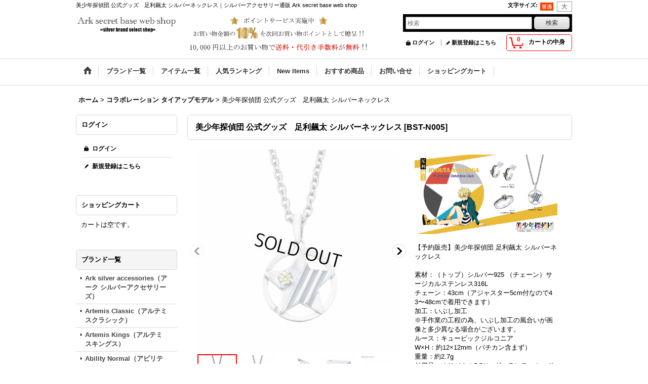

--- FILE ---
content_type: text/html; charset=UTF-8
request_url: https://www.ark-shop.com/product/3284
body_size: 20633
content:
<!DOCTYPE html><html lang="ja">
<head prefix="og: http://ogp.me/ns# fb: http://ogp.me/ns/fb# product: http://ogp.me/ns/product#">
    <meta charset="utf-8" />
    <title>美少年探偵団 公式グッズ　足利飆太 シルバーネックレス</title>
    <meta name="keywords" content="美少年探偵団,ネックレス,ペンダント,シルバー,アクセサリー" />
    <meta name="description" content="お買い物金額の10%をポイント還元！1万円以上の商品お買い上げで送料・代引き手数料が無料！シルバーアクセサリー通販 Ark secret base web shop" />
    <meta property="og:url" content="https://www.ark-shop.com/product/3284" />
    <meta property="og:site_name" content="シルバーアクセサリー通販Ark secret base web shop" />
    <meta property="og:title" content="美少年探偵団 公式グッズ　足利飆太 シルバーネックレス" />
    <meta property="og:description" content="【予約販売】美少年探偵団 足利飆太 シルバーネックレス素材：（トップ）シルバー925 （チェーン）サージカルステンレス316Lチェーン：43cm（アジャスター5cm付なので43〜48cmで着用できます…" />
    <meta property="og:type" content="product" />
    <meta property="og:image" content="https://www.ark-shop.com/data/ark-shop/product/20211028_20bc84.jpg" />
    <meta property="product:price:amount" content="11000" />
    <meta property="product:price:currency" content="JPY" />
    <meta property="product:product_link" content="https://www.ark-shop.com/product/3284" />
    <meta name="twitter:card" content="summary_large_image">
    <meta name="twitter:site" content="@Ark_secret_base">
    <meta property="fb:app_id" content="102958923127470" />
    <meta name="thumbnail" content="https://www.ark-shop.com/data/ark-shop/product/20211028_20bc84.jpg" />
    <link rel="alternate" type="application/rss+xml" title="RSS" href="https://www.ark-shop.com/rss/rss.php" />
    <link rel="alternate" media="only screen and (max-width: 640px)" href="https://www.ark-shop.com/phone/product/3284" />
    <link rel="canonical" href="https://www.ark-shop.com/product/3284" />
    <link href="/res/layout001/style/public/font-awesome-4.7.0/css/font-awesome.min.css" rel="stylesheet" />
    <link href="https://www.ark-shop.com/res/layout001/style/common.css?1698389121" rel="stylesheet" type="text/css" media="all" />
    <link href="https://www.ark-shop.com/res/layout004/style/template.css?1811011534" rel="stylesheet" type="text/css" media="all" />
    <link href="https://www.ark-shop.com/res/layout001/style/jquery.fancybox.css" rel="stylesheet" type="text/css" media="all" />
    <link href="https://www.ark-shop.com/data/ark-shop/pc/2014120202424847bce5.css?1417455768" rel="stylesheet" type="text/css" media="all" />
    <script src="https://www.ark-shop.com/res/layout004/js/public/jquery.js?v=420213"></script>
    <script src="https://www.ark-shop.com/res/layout004/js/underscore.js?v=3"></script>
    <script src="https://www.ark-shop.com/res/layout004/js/flipsnap.min.js"></script>
    <script src="https://www.ark-shop.com/res/layout004/js/pack/ocnk-min.js?1625028332"></script>
    <script src="https://www.ark-shop.com/res/layout004/js/pack/ranking-tab-min.js?1625028310"></script>
<script async src="https://www.googletagmanager.com/gtag/js?id=UA-72209073-1"></script>
<script>
  window.dataLayer = window.dataLayer || [];
  function gtag(){dataLayer.push(arguments);}
  gtag('js', new Date());
  gtag('config', 'UA-72209073-1');
</script>

</head>

<body class="detail_page_body category90_detail_page_body detail_group61" id="detail_page_3284">
<div id="fb-root"></div>
<script>
    (function(d, s, id) {
    var js, fjs = d.getElementsByTagName(s)[0];
    if (d.getElementById(id)) return;
    js = d.createElement(s); js.id = id; js.async = true;js.src = "//connect.facebook.net/ja_JP/sdk.js#xfbml=1&version=v3.1&appId=102958923127470&autoLogAppEvents=1";
        fjs.parentNode.insertBefore(js, fjs);
    }(document, 'script', 'facebook-jssdk'));
</script>
<div id="container" class="jpn_version visitor">
<div id="inner_container"> 

    <header role="banner">
        <div id="header_container">
            <div id="header">

                <div id="inner_header">

                    <div id="header_top" class="fix_center clearfix">
                        <div id="copy" class="header_top_800">
<h1>美少年探偵団 公式グッズ　足利飆太 シルバーネックレス｜シルバーアクセサリー通販 Ark secret base web shop</h1>
                        </div>
                        <div id="header_font_setting">
                            <div class="font_setting">
                                <span class="set_font_title">文字サイズ<span class="colon">:</span></span>
                                <span class="set_font_normal"></span><span class="set_font_large"></span>
                            </div>
                        </div>
                    </div>

                    <div id="header_middle" class="fix_center clearfix">
                        <div id="shoplogo" itemscope="itemscope" itemtype="http://schema.org/Organization">
                            <a itemprop="url" href="https://www.ark-shop.com">
                                <img itemprop="logo" src="https://www.ark-shop.com/data/ark-shop/image/20141127_c4dbed.jpg" width="200" height="40" alt="シルバーアクセサリー通販Ark secret base web shop" />
                            </a>
                        </div>
                        <div class="header_banner">
<img src="https://www.ark-shop.com/data/ark-shop/image/TOP-BN-SOURYOU.jpg" alt="送料無料" width="380" height="80" />
                        </div>
                        <div id="search" itemscope="itemscope" itemtype="http://schema.org/WebSite">
                            <meta itemprop="url" content="https://www.ark-shop.com" />
                            <form class="search_form" method="get" action="https://www.ark-shop.com/product-list" role="search" itemprop="potentialAction" itemscope="itemscope" itemtype="http://schema.org/SearchAction">
                                <meta itemprop="target" content="https://www.ark-shop.com/product-list/?keyword={keyword}" />
                                <input type="search" class="largesize searchform" name="keyword" value="" placeholder="検索" itemprop="query-input" />
                                <span class="global_btn"><input type="submit" class="searchinput btn_size_small btn_color_common" name="Submit" value="検索" /></span>
                            </form>
                        </div>
                    </div>

                    <div id="header_bottom" class="fix_center clearfix">
                        <div id="carttop">
                            <div class="shopping_cart_button has_cart_popup" data-empty-text="">
                                <div class="cartbtn">
                                    <a href="https://www.ark-shop.com/cart">
                                        <span class="cartquantity">0</span>
                                        <span class="cartbtn_text">カートの中身</span>
                                    </a>
                                </div>
                            </div>
                        </div>

                        <div class="signin guestmember">
                            <div class="signin_box">
                                <ul>
                                    <li class="signin_top">
                                        <a href="https://www.ark-shop.com/member-login" class="secure_link">ログイン</a>
                                    </li>
                                    <li class="register_top">
                                        <a href="https://www.ark-shop.com/register" class="secure_link">新規登録はこちら</a>
                                    </li>
                                </ul>
                            </div>
                        </div>
                    </div>

                </div>

                <nav role="navigation">
                    <div id="header_navigation">
                        <div id="globalnavi" class="clearfix" data-drilldown="off">
                            <ul class="fix_center clearfix pre_load_nav dropdown">
                                <li class="header_nav h_home posleft">
                                    <a href="https://www.ark-shop.com/" class="nav_link"><span class="nav_box"><img src="https://www.ark-shop.com/res/layout004/img/navi_home_bg.gif" data-x2="https://www.ark-shop.com/res/layout004/img/navi_home_bg_x2.gif" width="45" height="45" alt="ホーム" /></span></a>
                                </li>
                                <li class="header_nav h_category">
                                    <div class="header_category">
                                        <a href="javascript:void(0);" class="nav_link"><span class="nav_box">ブランド一覧</span></a>
                                    </div>
                                    <ul class="sub_menu">
                                        <li class="h_maincategory1">
                                            <div class="sub_menu_button">
                                                <!-- one.content: Ark silver accessories（アーク シルバーアクセサリーズ） -->
                                                <a href="javascript:void(0);" class="parent_category">
                                                                                                        <span class="nav_text">Ark silver accessories（アーク シルバーアクセサリーズ）</span>
                                                </a>
                                            </div>
                                            <ul class="sub_menu">
                                                <li class="all_items">
                                                    <a href="https://www.ark-shop.com/product-list/1" class="item_list_link">全商品 (Ark silver accessories（アーク シルバーアクセサリーズ）)</a>
                                                </li>
                                                <li class="h_subcategory49">
                                                    <a href="https://www.ark-shop.com/product-list/49" class="item_list_link">
                                                                                                                <span class="nav_text">リング</span>
                                                    </a>
                                                </li>
                                                <li class="h_subcategory50">
                                                    <a href="https://www.ark-shop.com/product-list/50" class="item_list_link">
                                                                                                                <span class="nav_text">ペンダント</span>
                                                    </a>
                                                </li>
                                                <li class="h_subcategory51">
                                                    <a href="https://www.ark-shop.com/product-list/51" class="item_list_link">
                                                                                                                <span class="nav_text">ブレスレット</span>
                                                    </a>
                                                </li>
                                                <li class="h_subcategory52">
                                                    <a href="https://www.ark-shop.com/product-list/52" class="item_list_link">
                                                                                                                <span class="nav_text">ピアス</span>
                                                    </a>
                                                </li>
                                                <li class="h_subcategory53">
                                                    <a href="https://www.ark-shop.com/product-list/53" class="item_list_link">
                                                                                                                <span class="nav_text">チェーン</span>
                                                    </a>
                                                </li>
                                                <li class="h_subcategory55">
                                                    <a href="https://www.ark-shop.com/product-list/55" class="item_list_link">
                                                                                                                <span class="nav_text">アパレル</span>
                                                    </a>
                                                </li>
                                                <li class="h_subcategory54 posbottom">
                                                    <a href="https://www.ark-shop.com/product-list/54" class="item_list_link">
                                                                                                                <span class="nav_text">その他</span>
                                                    </a>
                                                </li>
                                            </ul>
                                        </li>
                                        <li class="h_maincategory2">
                                            <div class="sub_menu_button">
                                                <!-- one.content: Artemis Classic（アルテミスクラシック） -->
                                                <a href="javascript:void(0);" class="parent_category">
                                                                                                        <span class="nav_text">Artemis Classic（アルテミスクラシック）</span>
                                                </a>
                                            </div>
                                            <ul class="sub_menu">
                                                <li class="all_items">
                                                    <a href="https://www.ark-shop.com/product-list/2" class="item_list_link">全商品 (Artemis Classic（アルテミスクラシック）)</a>
                                                </li>
                                                <li class="h_subcategory56">
                                                    <a href="https://www.ark-shop.com/product-list/56" class="item_list_link">
                                                                                                                <span class="nav_text">リング</span>
                                                    </a>
                                                </li>
                                                <li class="h_subcategory57">
                                                    <a href="https://www.ark-shop.com/product-list/57" class="item_list_link">
                                                                                                                <span class="nav_text">ペンダント</span>
                                                    </a>
                                                </li>
                                                <li class="h_subcategory58">
                                                    <a href="https://www.ark-shop.com/product-list/58" class="item_list_link">
                                                                                                                <span class="nav_text">ブレスレット</span>
                                                    </a>
                                                </li>
                                                <li class="h_subcategory59">
                                                    <a href="https://www.ark-shop.com/product-list/59" class="item_list_link">
                                                                                                                <span class="nav_text">ピアス</span>
                                                    </a>
                                                </li>
                                                <li class="h_subcategory60">
                                                    <a href="https://www.ark-shop.com/product-list/60" class="item_list_link">
                                                                                                                <span class="nav_text">ウォレット＆ウォレットチェーン＆キーチェーン</span>
                                                    </a>
                                                </li>
                                                <li class="h_subcategory62">
                                                    <a href="https://www.ark-shop.com/product-list/62" class="item_list_link">
                                                                                                                <span class="nav_text">その他</span>
                                                    </a>
                                                </li>
                                                <li class="h_subcategory63 posbottom">
                                                    <a href="https://www.ark-shop.com/product-list/63" class="item_list_link">
                                                                                                                <span class="nav_text">SOLD OUT</span>
                                                    </a>
                                                </li>
                                            </ul>
                                        </li>
                                        <li class="h_maincategory45">
                                            <div class="sub_menu_button">
                                                <!-- one.content: Artemis Kings（アルテミスキングス） -->
                                                <a href="javascript:void(0);" class="parent_category">
                                                                                                        <span class="nav_text">Artemis Kings（アルテミスキングス）</span>
                                                </a>
                                            </div>
                                            <ul class="sub_menu">
                                                <li class="all_items">
                                                    <a href="https://www.ark-shop.com/product-list/45" class="item_list_link">全商品 (Artemis Kings（アルテミスキングス）)</a>
                                                </li>
                                                <li class="h_subcategory69">
                                                    <a href="https://www.ark-shop.com/product-list/69" class="item_list_link">
                                                                                                                <span class="nav_text">リング</span>
                                                    </a>
                                                </li>
                                                <li class="h_subcategory70">
                                                    <a href="https://www.ark-shop.com/product-list/70" class="item_list_link">
                                                                                                                <span class="nav_text">ペンダント</span>
                                                    </a>
                                                </li>
                                                <li class="h_subcategory71">
                                                    <a href="https://www.ark-shop.com/product-list/71" class="item_list_link">
                                                                                                                <span class="nav_text">ブレスレット</span>
                                                    </a>
                                                </li>
                                                <li class="h_subcategory72">
                                                    <a href="https://www.ark-shop.com/product-list/72" class="item_list_link">
                                                                                                                <span class="nav_text">ピアス</span>
                                                    </a>
                                                </li>
                                                <li class="h_subcategory73">
                                                    <a href="https://www.ark-shop.com/product-list/73" class="item_list_link">
                                                                                                                <span class="nav_text">その他</span>
                                                    </a>
                                                </li>
                                                <li class="h_subcategory74 posbottom">
                                                    <a href="https://www.ark-shop.com/product-list/74" class="item_list_link">
                                                                                                                <span class="nav_text">SOLD OUT</span>
                                                    </a>
                                                </li>
                                            </ul>
                                        </li>
                                        <li class="h_maincategory44">
                                            <div class="sub_menu_button">
                                                <!-- one.content: Ability Normal（アビリティーノーマル） -->
                                                <a href="javascript:void(0);" class="parent_category">
                                                                                                        <span class="nav_text">Ability Normal（アビリティーノーマル）</span>
                                                </a>
                                            </div>
                                            <ul class="sub_menu">
                                                <li class="all_items">
                                                    <a href="https://www.ark-shop.com/product-list/44" class="item_list_link">全商品 (Ability Normal（アビリティーノーマル）)</a>
                                                </li>
                                                <li class="h_subcategory64">
                                                    <a href="https://www.ark-shop.com/product-list/64" class="item_list_link">
                                                                                                                <span class="nav_text">リング</span>
                                                    </a>
                                                </li>
                                                <li class="h_subcategory65">
                                                    <a href="https://www.ark-shop.com/product-list/65" class="item_list_link">
                                                                                                                <span class="nav_text">ペンダント</span>
                                                    </a>
                                                </li>
                                                <li class="h_subcategory66">
                                                    <a href="https://www.ark-shop.com/product-list/66" class="item_list_link">
                                                                                                                <span class="nav_text">ブレスレット</span>
                                                    </a>
                                                </li>
                                                <li class="h_subcategory67">
                                                    <a href="https://www.ark-shop.com/product-list/67" class="item_list_link">
                                                                                                                <span class="nav_text">ピアス</span>
                                                    </a>
                                                </li>
                                                <li class="h_subcategory68 posbottom">
                                                    <a href="https://www.ark-shop.com/product-list/68" class="item_list_link">
                                                                                                                <span class="nav_text">その他</span>
                                                    </a>
                                                </li>
                                            </ul>
                                        </li>
                                        <li class="h_maincategory116">
                                            <div class="sub_menu_button">
                                                <!-- one.content: Astra Libio（アストラリバイオ） -->
                                                <a href="https://www.ark-shop.com/product-list/116" class="item_list_link">
                                                                                                        <span class="nav_text">Astra Libio（アストラリバイオ）</span>
                                                </a>
                                            </div>
                                        </li>
                                        <li class="h_maincategory18">
                                            <div class="sub_menu_button">
                                                <!-- one.content: 蝶のアクセサリーageha（アゲハ） -->
                                                <a href="https://www.ark-shop.com/product-list/18" class="item_list_link">
                                                                                                        <span class="nav_text">蝶のアクセサリーageha（アゲハ）</span>
                                                </a>
                                            </div>
                                        </li>
                                        <li class="h_maincategory22">
                                            <div class="sub_menu_button">
                                                <!-- one.content: anima exists in all creation（アニマ エグジスツ イン オール クリエーション） -->
                                                <a href="javascript:void(0);" class="parent_category">
                                                                                                        <span class="nav_text">anima exists in all creation（アニマ エグジスツ イン オール クリエーション）</span>
                                                </a>
                                            </div>
                                            <ul class="sub_menu">
                                                <li class="all_items">
                                                    <a href="https://www.ark-shop.com/product-list/22" class="item_list_link">全商品 (anima exists in all creation（アニマ エグジスツ イン オール クリエーション）)</a>
                                                </li>
                                                <li class="h_subcategory97">
                                                    <a href="https://www.ark-shop.com/product-list/97" class="item_list_link">
                                                                                                                <span class="nav_text">リング</span>
                                                    </a>
                                                </li>
                                                <li class="h_subcategory98">
                                                    <a href="https://www.ark-shop.com/product-list/98" class="item_list_link">
                                                                                                                <span class="nav_text">ペンダント</span>
                                                    </a>
                                                </li>
                                                <li class="h_subcategory99">
                                                    <a href="https://www.ark-shop.com/product-list/99" class="item_list_link">
                                                                                                                <span class="nav_text">ブレスレット</span>
                                                    </a>
                                                </li>
                                                <li class="h_subcategory100">
                                                    <a href="https://www.ark-shop.com/product-list/100" class="item_list_link">
                                                                                                                <span class="nav_text">ピアス</span>
                                                    </a>
                                                </li>
                                                <li class="h_subcategory101 posbottom">
                                                    <a href="https://www.ark-shop.com/product-list/101" class="item_list_link">
                                                                                                                <span class="nav_text">その他</span>
                                                    </a>
                                                </li>
                                            </ul>
                                        </li>
                                        <li class="h_maincategory86">
                                            <div class="sub_menu_button">
                                                <!-- one.content: AQUA SILVER（アクアシルバー） -->
                                                <a href="javascript:void(0);" class="parent_category">
                                                                                                        <span class="nav_text">AQUA SILVER（アクアシルバー）</span>
                                                </a>
                                            </div>
                                            <ul class="sub_menu">
                                                <li class="all_items">
                                                    <a href="https://www.ark-shop.com/product-list/86" class="item_list_link">全商品 (AQUA SILVER（アクアシルバー）)</a>
                                                </li>
                                                <li class="h_subcategory92">
                                                    <a href="https://www.ark-shop.com/product-list/92" class="item_list_link">
                                                                                                                <span class="nav_text">リング</span>
                                                    </a>
                                                </li>
                                                <li class="h_subcategory93">
                                                    <a href="https://www.ark-shop.com/product-list/93" class="item_list_link">
                                                                                                                <span class="nav_text">ペンダント</span>
                                                    </a>
                                                </li>
                                                <li class="h_subcategory94">
                                                    <a href="https://www.ark-shop.com/product-list/94" class="item_list_link">
                                                                                                                <span class="nav_text">ブレスレット</span>
                                                    </a>
                                                </li>
                                                <li class="h_subcategory95">
                                                    <a href="https://www.ark-shop.com/product-list/95" class="item_list_link">
                                                                                                                <span class="nav_text">ピアス</span>
                                                    </a>
                                                </li>
                                                <li class="h_subcategory96 posbottom">
                                                    <a href="https://www.ark-shop.com/product-list/96" class="item_list_link">
                                                                                                                <span class="nav_text">その他</span>
                                                    </a>
                                                </li>
                                            </ul>
                                        </li>
                                        <li class="h_maincategory82">
                                            <div class="sub_menu_button">
                                                <!-- one.content: Beautesque（ビュウテスク） -->
                                                <a href="https://www.ark-shop.com/product-list/82" class="item_list_link">
                                                                                                        <span class="nav_text">Beautesque（ビュウテスク）</span>
                                                </a>
                                            </div>
                                        </li>
                                        <li class="h_maincategory48">
                                            <div class="sub_menu_button">
                                                <!-- one.content: BLIND RABBIT（ブラインドラビット） -->
                                                <a href="https://www.ark-shop.com/product-list/48" class="item_list_link">
                                                                                                        <span class="nav_text">BLIND RABBIT（ブラインドラビット）</span>
                                                </a>
                                            </div>
                                        </li>
                                        <li class="h_maincategory17">
                                            <div class="sub_menu_button">
                                                <!-- one.content: cooldust（クールダスト） -->
                                                <a href="https://www.ark-shop.com/product-list/17" class="item_list_link">
                                                                                                        <span class="nav_text">cooldust（クールダスト）</span>
                                                </a>
                                            </div>
                                        </li>
                                        <li class="h_maincategory28">
                                            <div class="sub_menu_button">
                                                <!-- one.content: Crescent Luna（クレセントルナ） -->
                                                <a href="https://www.ark-shop.com/product-list/28" class="item_list_link">
                                                                                                        <span class="nav_text">Crescent Luna（クレセントルナ）</span>
                                                </a>
                                            </div>
                                        </li>
                                        <li class="h_maincategory83">
                                            <div class="sub_menu_button">
                                                <!-- one.content: DAgDART（ダグダート） -->
                                                <a href="https://www.ark-shop.com/product-list/83" class="item_list_link">
                                                                                                        <span class="nav_text">DAgDART（ダグダート）</span>
                                                </a>
                                            </div>
                                        </li>
                                        <li class="h_maincategory117">
                                            <div class="sub_menu_button">
                                                <!-- one.content: ELMUNDO（エルムンド） -->
                                                <a href="https://www.ark-shop.com/product-list/117" class="item_list_link">
                                                                                                        <span class="nav_text">ELMUNDO（エルムンド）</span>
                                                </a>
                                            </div>
                                        </li>
                                        <li class="h_maincategory42">
                                            <div class="sub_menu_button">
                                                <!-- one.content: Fatima Design（ファティマデザイン） -->
                                                <a href="https://www.ark-shop.com/product-list/42" class="item_list_link">
                                                                                                        <span class="nav_text">Fatima Design（ファティマデザイン）</span>
                                                </a>
                                            </div>
                                        </li>
                                        <li class="h_maincategory46">
                                            <div class="sub_menu_button">
                                                <!-- one.content: Guardia（ガルディア） -->
                                                <a href="https://www.ark-shop.com/product-list/46" class="item_list_link">
                                                                                                        <span class="nav_text">Guardia（ガルディア）</span>
                                                </a>
                                            </div>
                                        </li>
                                        <li class="h_maincategory47">
                                            <div class="sub_menu_button">
                                                <!-- one.content: Lee Downey（リーダウニー） -->
                                                <a href="https://www.ark-shop.com/product-list/47" class="item_list_link">
                                                                                                        <span class="nav_text">Lee Downey（リーダウニー）</span>
                                                </a>
                                            </div>
                                        </li>
                                        <li class="h_maincategory109">
                                            <div class="sub_menu_button">
                                                <!-- one.content: Nil:GRAVE（ニルグレイヴ） -->
                                                <a href="https://www.ark-shop.com/product-list/109" class="item_list_link">
                                                                                                        <span class="nav_text">Nil:GRAVE（ニルグレイヴ）</span>
                                                </a>
                                            </div>
                                        </li>
                                        <li class="h_maincategory87">
                                            <div class="sub_menu_button">
                                                <!-- one.content: Quetzal（ケツァール） -->
                                                <a href="https://www.ark-shop.com/product-list/87" class="item_list_link">
                                                                                                        <span class="nav_text">Quetzal（ケツァール）</span>
                                                </a>
                                            </div>
                                        </li>
                                        <li class="h_maincategory88">
                                            <div class="sub_menu_button">
                                                <!-- one.content: SLASH（スラッシュ） -->
                                                <a href="https://www.ark-shop.com/product-list/88" class="item_list_link">
                                                                                                        <span class="nav_text">SLASH（スラッシュ）</span>
                                                </a>
                                            </div>
                                        </li>
                                        <li class="h_maincategory14">
                                            <div class="sub_menu_button">
                                                <!-- one.content: S.O.F（エスオーエフ） -->
                                                <a href="https://www.ark-shop.com/product-list/14" class="item_list_link">
                                                                                                        <span class="nav_text">S.O.F（エスオーエフ）</span>
                                                </a>
                                            </div>
                                        </li>
                                        <li class="h_maincategory91">
                                            <div class="sub_menu_button">
                                                <!-- one.content: Vallucina（ヴァルキナ） -->
                                                <a href="https://www.ark-shop.com/product-list/91" class="item_list_link">
                                                                                                        <span class="nav_text">Vallucina（ヴァルキナ）</span>
                                                </a>
                                            </div>
                                        </li>
                                        <li class="h_maincategory15">
                                            <div class="sub_menu_button">
                                                <!-- one.content: white clover（ホワイトクローバー） -->
                                                <a href="https://www.ark-shop.com/product-list/15" class="item_list_link">
                                                                                                        <span class="nav_text">white clover（ホワイトクローバー）</span>
                                                </a>
                                            </div>
                                        </li>
                                        <li class="h_maincategory102">
                                            <div class="sub_menu_button">
                                                <!-- one.content: ZOCALO（ソカロ） -->
                                                <a href="javascript:void(0);" class="parent_category">
                                                                                                        <span class="nav_text">ZOCALO（ソカロ）</span>
                                                </a>
                                            </div>
                                            <ul class="sub_menu">
                                                <li class="all_items">
                                                    <a href="https://www.ark-shop.com/product-list/102" class="item_list_link">全商品 (ZOCALO（ソカロ）)</a>
                                                </li>
                                                <li class="h_subcategory103">
                                                    <a href="https://www.ark-shop.com/product-list/103" class="item_list_link">
                                                                                                                <span class="nav_text">リング</span>
                                                    </a>
                                                </li>
                                                <li class="h_subcategory104">
                                                    <a href="https://www.ark-shop.com/product-list/104" class="item_list_link">
                                                                                                                <span class="nav_text">ペンダント</span>
                                                    </a>
                                                </li>
                                                <li class="h_subcategory105">
                                                    <a href="https://www.ark-shop.com/product-list/105" class="item_list_link">
                                                                                                                <span class="nav_text">ブレスレット</span>
                                                    </a>
                                                </li>
                                                <li class="h_subcategory106">
                                                    <a href="https://www.ark-shop.com/product-list/106" class="item_list_link">
                                                                                                                <span class="nav_text">ピアス</span>
                                                    </a>
                                                </li>
                                                <li class="h_subcategory107 posbottom">
                                                    <a href="https://www.ark-shop.com/product-list/107" class="item_list_link">
                                                                                                                <span class="nav_text">その他</span>
                                                    </a>
                                                </li>
                                            </ul>
                                        </li>
                                        <li class="h_maincategory112">
                                            <div class="sub_menu_button">
                                                <!-- one.content: Native Accessory Collection（インディアンジュエリー＆シルバーフェザー） -->
                                                <a href="https://www.ark-shop.com/product-list/112" class="item_list_link">
                                                                                                        <span class="nav_text">Native Accessory Collection（インディアンジュエリー＆シルバーフェザー）</span>
                                                </a>
                                            </div>
                                        </li>
                                        <li class="h_maincategory113">
                                            <div class="sub_menu_button">
                                                <!-- one.content: Hawaiian Jewelry Collection（ハワイアン ジュエリー） -->
                                                <a href="https://www.ark-shop.com/product-list/113" class="item_list_link">
                                                                                                        <span class="nav_text">Hawaiian Jewelry Collection（ハワイアン ジュエリー）</span>
                                                </a>
                                            </div>
                                        </li>
                                        <li class="h_maincategory20">
                                            <div class="sub_menu_button">
                                                <!-- one.content: OTHER（その他） -->
                                                <a href="https://www.ark-shop.com/product-list/20" class="item_list_link">
                                                                                                        <span class="nav_text">OTHER（その他）</span>
                                                </a>
                                            </div>
                                        </li>
                                        <li class="h_maincategory90">
                                            <div class="sub_menu_button">
                                                <!-- one.content: コラボレーション  タイアップモデル -->
                                                <a href="https://www.ark-shop.com/product-list/90" class="item_list_link">
                                                                                                        <span class="nav_text">コラボレーション  タイアップモデル</span>
                                                </a>
                                            </div>
                                        </li>
                                    </ul>
                                </li>
                                <li class="header_nav h_group">
                                    <div class="header_group">
                                        <a href="javascript:void(0);" class="nav_link"><span class="nav_box">アイテム一覧</span></a>
                                    </div>
                                    <ul class="sub_menu">
                                        <li class="h_group15">
                                            <a href="https://www.ark-shop.com/product-group/15" class="item_list_link">
                                                                                                <span class="nav_text">Ring/リング/指輪</span>
                                            </a>
                                        </li>
                                        <li class="h_group16">
                                            <a href="https://www.ark-shop.com/product-group/16" class="item_list_link">
                                                                                                <span class="nav_text">Pendant/ペンダント/ネックレス</span>
                                            </a>
                                        </li>
                                        <li class="h_group17">
                                            <a href="https://www.ark-shop.com/product-group/17" class="item_list_link">
                                                                                                <span class="nav_text">Bracelet/ブレスレット/バングル</span>
                                            </a>
                                        </li>
                                        <li class="h_group18">
                                            <a href="https://www.ark-shop.com/product-group/18" class="item_list_link">
                                                                                                <span class="nav_text">Pierce/ピアス/イヤーカフス</span>
                                            </a>
                                        </li>
                                        <li class="h_group19">
                                            <a href="https://www.ark-shop.com/product-group/19" class="item_list_link">
                                                                                                <span class="nav_text">Chain/チェーン</span>
                                            </a>
                                        </li>
                                        <li class="h_group20">
                                            <a href="https://www.ark-shop.com/product-group/20" class="item_list_link">
                                                                                                <span class="nav_text">Wallet/ウォレット/財布</span>
                                            </a>
                                        </li>
                                        <li class="h_group23">
                                            <a href="https://www.ark-shop.com/product-group/23" class="item_list_link">
                                                                                                <span class="nav_text">wallet chain/ウォレットチェーン</span>
                                            </a>
                                        </li>
                                        <li class="h_group24">
                                            <a href="https://www.ark-shop.com/product-group/24" class="item_list_link">
                                                                                                <span class="nav_text">Brooch/ブローチ/ラペルピン</span>
                                            </a>
                                        </li>
                                        <li class="h_group25">
                                            <a href="https://www.ark-shop.com/product-group/25" class="item_list_link">
                                                                                                <span class="nav_text">Key Holder/キーホルダー</span>
                                            </a>
                                        </li>
                                        <li class="h_group21">
                                            <a href="https://www.ark-shop.com/product-group/21" class="item_list_link">
                                                                                                <span class="nav_text">Other/その他</span>
                                            </a>
                                        </li>
                                        <li class="h_group26">
                                            <a href="https://www.ark-shop.com/product-group/26" class="item_list_link">
                                                                                                <span class="nav_text">ペアリング</span>
                                            </a>
                                        </li>
                                        <li class="h_group31">
                                            <a href="https://www.ark-shop.com/product-group/31" class="item_list_link">
                                                                                                <span class="nav_text">ペアネックレス</span>
                                            </a>
                                        </li>
                                        <li class="h_group41">
                                            <a href="https://www.ark-shop.com/product-group/41" class="item_list_link">
                                                                                                <span class="nav_text">ペアブレスレット</span>
                                            </a>
                                        </li>
                                        <li class="h_group29">
                                            <a href="https://www.ark-shop.com/product-group/29" class="item_list_link">
                                                                                                <span class="nav_text">Apparel / アパレル</span>
                                            </a>
                                        </li>
                                        <li class="h_group66">
                                            <a href="https://www.ark-shop.com/product-group/66" class="item_list_link">
                                                                                                <span class="nav_text">サンリオ / SANRIO</span>
                                            </a>
                                        </li>
                                        <li class="h_group54">
                                            <a href="https://www.ark-shop.com/product-group/54" class="item_list_link">
                                                                                                <span class="nav_text">『ディズニー ツイステッドワンダーランド』</span>
                                            </a>
                                        </li>
                                        <li class="h_group53">
                                            <a href="https://www.ark-shop.com/product-group/53" class="item_list_link">
                                                                                                <span class="nav_text">巌窟王</span>
                                            </a>
                                        </li>
                                        <li class="h_group50">
                                            <a href="https://www.ark-shop.com/product-group/50" class="item_list_link">
                                                                                                <span class="nav_text">キングダム</span>
                                            </a>
                                        </li>
                                        <li class="h_group38">
                                            <a href="https://www.ark-shop.com/product-group/38" class="item_list_link">
                                                                                                <span class="nav_text">MONSTER HUNTER（モンスターハンター）</span>
                                            </a>
                                        </li>
                                        <li class="h_group42">
                                            <a href="https://www.ark-shop.com/product-group/42" class="item_list_link">
                                                                                                <span class="nav_text">FAIRY TAIL（フェアリーテイル）</span>
                                            </a>
                                        </li>
                                        <li class="h_group43">
                                            <a href="https://www.ark-shop.com/product-group/43" class="item_list_link">
                                                                                                <span class="nav_text">七つの大罪</span>
                                            </a>
                                        </li>
                                        <li class="h_group55">
                                            <a href="https://www.ark-shop.com/product-group/55" class="item_list_link">
                                                                                                <span class="nav_text">Identity V 第五人格</span>
                                            </a>
                                        </li>
                                        <li class="h_group46">
                                            <a href="https://www.ark-shop.com/product-group/46" class="item_list_link">
                                                                                                <span class="nav_text">KING OF PRISM（キング オブ プリズム）</span>
                                            </a>
                                        </li>
                                        <li class="h_group52">
                                            <a href="https://www.ark-shop.com/product-group/52" class="item_list_link">
                                                                                                <span class="nav_text">BRANDALISED™公式コラボアクセサリー</span>
                                            </a>
                                        </li>
                                        <li class="h_group44">
                                            <a href="https://www.ark-shop.com/product-group/44" class="item_list_link">
                                                                                                <span class="nav_text">真島ヒロ デザインアクセサリー</span>
                                            </a>
                                        </li>
                                        <li class="h_group59">
                                            <a href="https://www.ark-shop.com/product-group/59" class="item_list_link">
                                                                                                <span class="nav_text">MARS RED（マーズレッド）</span>
                                            </a>
                                        </li>
                                    </ul>
                                </li>
                                <li class="header_nav h_ranking">
                                    <a href="https://www.ark-shop.com/ranking" class="nav_link"><span class="nav_box">人気ランキング</span></a>
                                </li>
                                <li class="header_nav h_newitem">
                                    <a href="https://www.ark-shop.com/new" class="nav_link item_list_link"><span class="nav_box">New Items</span></a>
                                </li>
                                <li class="header_nav h_recommend">
                                    <a href="https://www.ark-shop.com/pickup" class="nav_link item_list_link"><span class="nav_box">おすすめ商品</span></a>
                                </li>
                                <li class="header_nav h_inquiry">
                                    <a href="https://www.ark-shop.com/contact" class="nav_link secure_link"><span class="nav_box">お問い合せ</span></a>
                                </li>
                                <li class="header_nav h_cart posright">
                                    <a href="https://www.ark-shop.com/cart" class="nav_link"><span class="nav_box">ショッピングカート</span></a>
                                </li>
                            </ul>
                        </div>
                    </div>
                </nav>

            </div>        </div>
    </header>

    <div id="contents">
        <div id="inner_contents" class="fix_center clearfix">

<div id="pan">
    <ol class="breadcrumb_list" itemscope itemtype="https://schema.org/BreadcrumbList">
        <li class="breadcrumb_nav pannavi1" itemprop="itemListElement" itemscope itemtype="https://schema.org/ListItem">
            <a href="https://www.ark-shop.com/" itemprop="item">
                <span class="breadcrumb_text" itemprop="name">ホーム</span>
            </a>
            <meta itemprop="position" content="1">
        </li>
        <li class="breadcrumb_nav pannavi2" itemprop="itemListElement" itemscope itemtype="https://schema.org/ListItem">
            <span class="gt">&gt;</span>
            <a href="https://www.ark-shop.com/product-list/90" itemprop="item" class="item_list_link">
                <span class="breadcrumb_text" itemprop="name">コラボレーション  タイアップモデル</span>
            </a>
            <meta itemprop="position" content="2">
        </li>
        <li class="breadcrumb_nav" itemprop="itemListElement" itemscope itemtype="https://schema.org/ListItem">
            <span class="gt">&gt;</span>
                <span class="thispage" itemprop="name">美少年探偵団 公式グッズ　足利飆太 シルバーネックレス</span>
            <meta itemprop="position" content="3">
        </li>
    </ol>
</div>

            <div id="leftcol" class="side_col" role="complementary">


                <section>
                    <div class="side_box side_signin">
                        <div class="signin guestmember">
                            <div class="section_title">
                                <h2>ログイン</h2>
                            </div>
                            <div class="signin_box">
                                <ul class="side_contents signin_list">
                                    <li class="signin_top">
                                        <a href="https://www.ark-shop.com/member-login" class="secure_link s_signin">ログイン</a>
                                    </li>
                                    <li class="register_top">
                                        <a href="https://www.ark-shop.com/register" class="secure_link s_register">新規登録はこちら</a>
                                    </li>
                                </ul>
                            </div>
                        </div>
                    </div>
                </section>

                <section>
                    <div class="side_box shoppingcart side_cart_empty">
                        <div class="section_title">
                            <h2>ショッピングカート</h2>
                        </div>
                        <div class="side_contents shoppingcart_list">
                            <ul>
                                <li>
                                    <div class="side_cart_data">カートは空です。</div>
                                </li>
                            </ul>
                        </div>
                    </div>
                </section>
                                                                                                                                                                                                                                                                                                                                                                                                                                                                                                                                                                                                                                                                                                                                                                                                                                                                                                                                                                                                                                                                                                                                                                                                                                                                                                                                                                                                                                    <section>
                    <div class="side_box category">
                        <div class="section_title">
                            <h2>ブランド一覧</h2>
                        </div>
                        <ul class="side_contents category_list side_category_popup">
                            <li class="parent_category maincategory1">
                                <div class="parentcategory">
                                    <a href="javascript:void(0);" class="parentcategory_link categorylink1 item_list_link has_sub_category">
                                                                                <span class="nav_text">Ark silver accessories（アーク シルバーアクセサリーズ）</span>
                                    </a>
                                </div>
                                <div class="sub_category_box folder1" style="">
                                    <ul class="subcategories">
                                        <li class="all_sub_category postop">
                                            <a href="https://www.ark-shop.com/product-list/1" class="all_sub_category item_list_link">全商品 (Ark silver accessories（アーク シルバーアクセサリーズ）)</a>
                                        </li>
                                        <li class="subcategory49">
                                            <a href="https://www.ark-shop.com/product-list/49" class="categorylink49 item_list_link">
                                                                                                <span class="nav_text">リング</span>
                                            </a>
                                        </li>
                                        <li class="subcategory50">
                                            <a href="https://www.ark-shop.com/product-list/50" class="categorylink50 item_list_link">
                                                                                                <span class="nav_text">ペンダント</span>
                                            </a>
                                        </li>
                                        <li class="subcategory51">
                                            <a href="https://www.ark-shop.com/product-list/51" class="categorylink51 item_list_link">
                                                                                                <span class="nav_text">ブレスレット</span>
                                            </a>
                                        </li>
                                        <li class="subcategory52">
                                            <a href="https://www.ark-shop.com/product-list/52" class="categorylink52 item_list_link">
                                                                                                <span class="nav_text">ピアス</span>
                                            </a>
                                        </li>
                                        <li class="subcategory53">
                                            <a href="https://www.ark-shop.com/product-list/53" class="categorylink53 item_list_link">
                                                                                                <span class="nav_text">チェーン</span>
                                            </a>
                                        </li>
                                        <li class="subcategory55">
                                            <a href="https://www.ark-shop.com/product-list/55" class="categorylink55 item_list_link">
                                                                                                <span class="nav_text">アパレル</span>
                                            </a>
                                        </li>
                                        <li class="subcategory54 posbottom">
                                            <a href="https://www.ark-shop.com/product-list/54" class="categorylink54 item_list_link posbottom">
                                                                                                <span class="nav_text">その他</span>
                                            </a>
                                        </li>
                                    </ul>
                                </div>
                            </li>
                            <li class="parent_category maincategory2">
                                <div class="parentcategory">
                                    <a href="javascript:void(0);" class="parentcategory_link categorylink2 item_list_link has_sub_category">
                                                                                <span class="nav_text">Artemis Classic（アルテミスクラシック）</span>
                                    </a>
                                </div>
                                <div class="sub_category_box folder2" style="">
                                    <ul class="subcategories">
                                        <li class="all_sub_category postop">
                                            <a href="https://www.ark-shop.com/product-list/2" class="all_sub_category item_list_link">全商品 (Artemis Classic（アルテミスクラシック）)</a>
                                        </li>
                                        <li class="subcategory56">
                                            <a href="https://www.ark-shop.com/product-list/56" class="categorylink56 item_list_link">
                                                                                                <span class="nav_text">リング</span>
                                            </a>
                                        </li>
                                        <li class="subcategory57">
                                            <a href="https://www.ark-shop.com/product-list/57" class="categorylink57 item_list_link">
                                                                                                <span class="nav_text">ペンダント</span>
                                            </a>
                                        </li>
                                        <li class="subcategory58">
                                            <a href="https://www.ark-shop.com/product-list/58" class="categorylink58 item_list_link">
                                                                                                <span class="nav_text">ブレスレット</span>
                                            </a>
                                        </li>
                                        <li class="subcategory59">
                                            <a href="https://www.ark-shop.com/product-list/59" class="categorylink59 item_list_link">
                                                                                                <span class="nav_text">ピアス</span>
                                            </a>
                                        </li>
                                        <li class="subcategory60">
                                            <a href="https://www.ark-shop.com/product-list/60" class="categorylink60 item_list_link">
                                                                                                <span class="nav_text">ウォレット＆ウォレットチェーン＆キーチェーン</span>
                                            </a>
                                        </li>
                                        <li class="subcategory62">
                                            <a href="https://www.ark-shop.com/product-list/62" class="categorylink62 item_list_link">
                                                                                                <span class="nav_text">その他</span>
                                            </a>
                                        </li>
                                        <li class="subcategory63 posbottom">
                                            <a href="https://www.ark-shop.com/product-list/63" class="categorylink63 item_list_link posbottom">
                                                                                                <span class="nav_text">SOLD OUT</span>
                                            </a>
                                        </li>
                                    </ul>
                                </div>
                            </li>
                            <li class="parent_category maincategory45">
                                <div class="parentcategory">
                                    <a href="javascript:void(0);" class="parentcategory_link categorylink45 item_list_link has_sub_category">
                                                                                <span class="nav_text">Artemis Kings（アルテミスキングス）</span>
                                    </a>
                                </div>
                                <div class="sub_category_box folder45" style="">
                                    <ul class="subcategories">
                                        <li class="all_sub_category postop">
                                            <a href="https://www.ark-shop.com/product-list/45" class="all_sub_category item_list_link">全商品 (Artemis Kings（アルテミスキングス）)</a>
                                        </li>
                                        <li class="subcategory69">
                                            <a href="https://www.ark-shop.com/product-list/69" class="categorylink69 item_list_link">
                                                                                                <span class="nav_text">リング</span>
                                            </a>
                                        </li>
                                        <li class="subcategory70">
                                            <a href="https://www.ark-shop.com/product-list/70" class="categorylink70 item_list_link">
                                                                                                <span class="nav_text">ペンダント</span>
                                            </a>
                                        </li>
                                        <li class="subcategory71">
                                            <a href="https://www.ark-shop.com/product-list/71" class="categorylink71 item_list_link">
                                                                                                <span class="nav_text">ブレスレット</span>
                                            </a>
                                        </li>
                                        <li class="subcategory72">
                                            <a href="https://www.ark-shop.com/product-list/72" class="categorylink72 item_list_link">
                                                                                                <span class="nav_text">ピアス</span>
                                            </a>
                                        </li>
                                        <li class="subcategory73">
                                            <a href="https://www.ark-shop.com/product-list/73" class="categorylink73 item_list_link">
                                                                                                <span class="nav_text">その他</span>
                                            </a>
                                        </li>
                                        <li class="subcategory74 posbottom">
                                            <a href="https://www.ark-shop.com/product-list/74" class="categorylink74 item_list_link posbottom">
                                                                                                <span class="nav_text">SOLD OUT</span>
                                            </a>
                                        </li>
                                    </ul>
                                </div>
                            </li>
                            <li class="parent_category maincategory44">
                                <div class="parentcategory">
                                    <a href="javascript:void(0);" class="parentcategory_link categorylink44 item_list_link has_sub_category">
                                                                                <span class="nav_text">Ability Normal（アビリティーノーマル）</span>
                                    </a>
                                </div>
                                <div class="sub_category_box folder44" style="">
                                    <ul class="subcategories">
                                        <li class="all_sub_category postop">
                                            <a href="https://www.ark-shop.com/product-list/44" class="all_sub_category item_list_link">全商品 (Ability Normal（アビリティーノーマル）)</a>
                                        </li>
                                        <li class="subcategory64">
                                            <a href="https://www.ark-shop.com/product-list/64" class="categorylink64 item_list_link">
                                                                                                <span class="nav_text">リング</span>
                                            </a>
                                        </li>
                                        <li class="subcategory65">
                                            <a href="https://www.ark-shop.com/product-list/65" class="categorylink65 item_list_link">
                                                                                                <span class="nav_text">ペンダント</span>
                                            </a>
                                        </li>
                                        <li class="subcategory66">
                                            <a href="https://www.ark-shop.com/product-list/66" class="categorylink66 item_list_link">
                                                                                                <span class="nav_text">ブレスレット</span>
                                            </a>
                                        </li>
                                        <li class="subcategory67">
                                            <a href="https://www.ark-shop.com/product-list/67" class="categorylink67 item_list_link">
                                                                                                <span class="nav_text">ピアス</span>
                                            </a>
                                        </li>
                                        <li class="subcategory68 posbottom">
                                            <a href="https://www.ark-shop.com/product-list/68" class="categorylink68 item_list_link posbottom">
                                                                                                <span class="nav_text">その他</span>
                                            </a>
                                        </li>
                                    </ul>
                                </div>
                            </li>
                            <li class="parent_category maincategory116">
                                <div class="maincategory">
                                    <a href="https://www.ark-shop.com/product-list/116" class="parentcategory_link categorylink116 item_list_link">
                                                                                <span class="nav_text">Astra Libio（アストラリバイオ）</span>
                                    </a>
                                </div>
                            </li>
                            <li class="parent_category maincategory18">
                                <div class="maincategory">
                                    <a href="https://www.ark-shop.com/product-list/18" class="parentcategory_link categorylink18 item_list_link">
                                                                                <span class="nav_text">蝶のアクセサリーageha（アゲハ）</span>
                                    </a>
                                </div>
                            </li>
                            <li class="parent_category maincategory22">
                                <div class="parentcategory">
                                    <a href="javascript:void(0);" class="parentcategory_link categorylink22 item_list_link has_sub_category">
                                                                                <span class="nav_text">anima exists in all creation（アニマ エグジスツ イン オール クリエーション）</span>
                                    </a>
                                </div>
                                <div class="sub_category_box folder22" style="">
                                    <ul class="subcategories">
                                        <li class="all_sub_category postop">
                                            <a href="https://www.ark-shop.com/product-list/22" class="all_sub_category item_list_link">全商品 (anima exists in all creation（アニマ エグジスツ イン オール クリエーション）)</a>
                                        </li>
                                        <li class="subcategory97">
                                            <a href="https://www.ark-shop.com/product-list/97" class="categorylink97 item_list_link">
                                                                                                <span class="nav_text">リング</span>
                                            </a>
                                        </li>
                                        <li class="subcategory98">
                                            <a href="https://www.ark-shop.com/product-list/98" class="categorylink98 item_list_link">
                                                                                                <span class="nav_text">ペンダント</span>
                                            </a>
                                        </li>
                                        <li class="subcategory99">
                                            <a href="https://www.ark-shop.com/product-list/99" class="categorylink99 item_list_link">
                                                                                                <span class="nav_text">ブレスレット</span>
                                            </a>
                                        </li>
                                        <li class="subcategory100">
                                            <a href="https://www.ark-shop.com/product-list/100" class="categorylink100 item_list_link">
                                                                                                <span class="nav_text">ピアス</span>
                                            </a>
                                        </li>
                                        <li class="subcategory101 posbottom">
                                            <a href="https://www.ark-shop.com/product-list/101" class="categorylink101 item_list_link posbottom">
                                                                                                <span class="nav_text">その他</span>
                                            </a>
                                        </li>
                                    </ul>
                                </div>
                            </li>
                            <li class="parent_category maincategory86">
                                <div class="parentcategory">
                                    <a href="javascript:void(0);" class="parentcategory_link categorylink86 item_list_link has_sub_category">
                                                                                <span class="nav_text">AQUA SILVER（アクアシルバー）</span>
                                    </a>
                                </div>
                                <div class="sub_category_box folder86" style="">
                                    <ul class="subcategories">
                                        <li class="all_sub_category postop">
                                            <a href="https://www.ark-shop.com/product-list/86" class="all_sub_category item_list_link">全商品 (AQUA SILVER（アクアシルバー）)</a>
                                        </li>
                                        <li class="subcategory92">
                                            <a href="https://www.ark-shop.com/product-list/92" class="categorylink92 item_list_link">
                                                                                                <span class="nav_text">リング</span>
                                            </a>
                                        </li>
                                        <li class="subcategory93">
                                            <a href="https://www.ark-shop.com/product-list/93" class="categorylink93 item_list_link">
                                                                                                <span class="nav_text">ペンダント</span>
                                            </a>
                                        </li>
                                        <li class="subcategory94">
                                            <a href="https://www.ark-shop.com/product-list/94" class="categorylink94 item_list_link">
                                                                                                <span class="nav_text">ブレスレット</span>
                                            </a>
                                        </li>
                                        <li class="subcategory95">
                                            <a href="https://www.ark-shop.com/product-list/95" class="categorylink95 item_list_link">
                                                                                                <span class="nav_text">ピアス</span>
                                            </a>
                                        </li>
                                        <li class="subcategory96 posbottom">
                                            <a href="https://www.ark-shop.com/product-list/96" class="categorylink96 item_list_link posbottom">
                                                                                                <span class="nav_text">その他</span>
                                            </a>
                                        </li>
                                    </ul>
                                </div>
                            </li>
                            <li class="parent_category maincategory82">
                                <div class="maincategory">
                                    <a href="https://www.ark-shop.com/product-list/82" class="parentcategory_link categorylink82 item_list_link">
                                                                                <span class="nav_text">Beautesque（ビュウテスク）</span>
                                    </a>
                                </div>
                            </li>
                            <li class="parent_category maincategory48">
                                <div class="maincategory">
                                    <a href="https://www.ark-shop.com/product-list/48" class="parentcategory_link categorylink48 item_list_link">
                                                                                <span class="nav_text">BLIND RABBIT（ブラインドラビット）</span>
                                    </a>
                                </div>
                            </li>
                            <li class="parent_category maincategory17">
                                <div class="maincategory">
                                    <a href="https://www.ark-shop.com/product-list/17" class="parentcategory_link categorylink17 item_list_link">
                                                                                <span class="nav_text">cooldust（クールダスト）</span>
                                    </a>
                                </div>
                            </li>
                            <li class="parent_category maincategory28">
                                <div class="maincategory">
                                    <a href="https://www.ark-shop.com/product-list/28" class="parentcategory_link categorylink28 item_list_link">
                                                                                <span class="nav_text">Crescent Luna（クレセントルナ）</span>
                                    </a>
                                </div>
                            </li>
                            <li class="parent_category maincategory83">
                                <div class="maincategory">
                                    <a href="https://www.ark-shop.com/product-list/83" class="parentcategory_link categorylink83 item_list_link">
                                                                                <span class="nav_text">DAgDART（ダグダート）</span>
                                    </a>
                                </div>
                            </li>
                            <li class="parent_category maincategory117">
                                <div class="maincategory">
                                    <a href="https://www.ark-shop.com/product-list/117" class="parentcategory_link categorylink117 item_list_link">
                                                                                <span class="nav_text">ELMUNDO（エルムンド）</span>
                                    </a>
                                </div>
                            </li>
                            <li class="parent_category maincategory42">
                                <div class="maincategory">
                                    <a href="https://www.ark-shop.com/product-list/42" class="parentcategory_link categorylink42 item_list_link">
                                                                                <span class="nav_text">Fatima Design（ファティマデザイン）</span>
                                    </a>
                                </div>
                            </li>
                            <li class="parent_category maincategory46">
                                <div class="maincategory">
                                    <a href="https://www.ark-shop.com/product-list/46" class="parentcategory_link categorylink46 item_list_link">
                                                                                <span class="nav_text">Guardia（ガルディア）</span>
                                    </a>
                                </div>
                            </li>
                            <li class="parent_category maincategory47">
                                <div class="maincategory">
                                    <a href="https://www.ark-shop.com/product-list/47" class="parentcategory_link categorylink47 item_list_link">
                                                                                <span class="nav_text">Lee Downey（リーダウニー）</span>
                                    </a>
                                </div>
                            </li>
                            <li class="parent_category maincategory109">
                                <div class="maincategory">
                                    <a href="https://www.ark-shop.com/product-list/109" class="parentcategory_link categorylink109 item_list_link">
                                                                                <span class="nav_text">Nil:GRAVE（ニルグレイヴ）</span>
                                    </a>
                                </div>
                            </li>
                            <li class="parent_category maincategory87">
                                <div class="maincategory">
                                    <a href="https://www.ark-shop.com/product-list/87" class="parentcategory_link categorylink87 item_list_link">
                                                                                <span class="nav_text">Quetzal（ケツァール）</span>
                                    </a>
                                </div>
                            </li>
                            <li class="parent_category maincategory88">
                                <div class="maincategory">
                                    <a href="https://www.ark-shop.com/product-list/88" class="parentcategory_link categorylink88 item_list_link">
                                                                                <span class="nav_text">SLASH（スラッシュ）</span>
                                    </a>
                                </div>
                            </li>
                            <li class="parent_category maincategory14">
                                <div class="maincategory">
                                    <a href="https://www.ark-shop.com/product-list/14" class="parentcategory_link categorylink14 item_list_link">
                                                                                <span class="nav_text">S.O.F（エスオーエフ）</span>
                                    </a>
                                </div>
                            </li>
                            <li class="parent_category maincategory91">
                                <div class="maincategory">
                                    <a href="https://www.ark-shop.com/product-list/91" class="parentcategory_link categorylink91 item_list_link">
                                                                                <span class="nav_text">Vallucina（ヴァルキナ）</span>
                                    </a>
                                </div>
                            </li>
                            <li class="parent_category maincategory15">
                                <div class="maincategory">
                                    <a href="https://www.ark-shop.com/product-list/15" class="parentcategory_link categorylink15 item_list_link">
                                                                                <span class="nav_text">white clover（ホワイトクローバー）</span>
                                    </a>
                                </div>
                            </li>
                            <li class="parent_category maincategory102">
                                <div class="parentcategory">
                                    <a href="javascript:void(0);" class="parentcategory_link categorylink102 item_list_link has_sub_category">
                                                                                <span class="nav_text">ZOCALO（ソカロ）</span>
                                    </a>
                                </div>
                                <div class="sub_category_box folder102" style="">
                                    <ul class="subcategories">
                                        <li class="all_sub_category postop">
                                            <a href="https://www.ark-shop.com/product-list/102" class="all_sub_category item_list_link">全商品 (ZOCALO（ソカロ）)</a>
                                        </li>
                                        <li class="subcategory103">
                                            <a href="https://www.ark-shop.com/product-list/103" class="categorylink103 item_list_link">
                                                                                                <span class="nav_text">リング</span>
                                            </a>
                                        </li>
                                        <li class="subcategory104">
                                            <a href="https://www.ark-shop.com/product-list/104" class="categorylink104 item_list_link">
                                                                                                <span class="nav_text">ペンダント</span>
                                            </a>
                                        </li>
                                        <li class="subcategory105">
                                            <a href="https://www.ark-shop.com/product-list/105" class="categorylink105 item_list_link">
                                                                                                <span class="nav_text">ブレスレット</span>
                                            </a>
                                        </li>
                                        <li class="subcategory106">
                                            <a href="https://www.ark-shop.com/product-list/106" class="categorylink106 item_list_link">
                                                                                                <span class="nav_text">ピアス</span>
                                            </a>
                                        </li>
                                        <li class="subcategory107 posbottom">
                                            <a href="https://www.ark-shop.com/product-list/107" class="categorylink107 item_list_link posbottom">
                                                                                                <span class="nav_text">その他</span>
                                            </a>
                                        </li>
                                    </ul>
                                </div>
                            </li>
                            <li class="parent_category maincategory112">
                                <div class="maincategory">
                                    <a href="https://www.ark-shop.com/product-list/112" class="parentcategory_link categorylink112 item_list_link">
                                                                                <span class="nav_text">Native Accessory Collection（インディアンジュエリー＆シルバーフェザー）</span>
                                    </a>
                                </div>
                            </li>
                            <li class="parent_category maincategory113">
                                <div class="maincategory">
                                    <a href="https://www.ark-shop.com/product-list/113" class="parentcategory_link categorylink113 item_list_link">
                                                                                <span class="nav_text">Hawaiian Jewelry Collection（ハワイアン ジュエリー）</span>
                                    </a>
                                </div>
                            </li>
                            <li class="parent_category maincategory20">
                                <div class="maincategory">
                                    <a href="https://www.ark-shop.com/product-list/20" class="parentcategory_link categorylink20 item_list_link">
                                                                                <span class="nav_text">OTHER（その他）</span>
                                    </a>
                                </div>
                            </li>
                            <li class="parent_category maincategory90 nav_on">
                                <div class="maincategory">
                                    <a href="https://www.ark-shop.com/product-list/90" class="parentcategory_link categorylink90 item_list_link nav_on">
                                                                                <span class="nav_text">コラボレーション  タイアップモデル</span>
                                    </a>
                                </div>
                            </li>
                        </ul>
                    </div>
                </section>

                                                                                                                                                                                                                                                                                                                                                                                                                                                                                                                                                                                                                                                                                                                                                                                                                                                                                                                                                                                                                                                                                                                                                                                                                                                                                                                                                                                                                                                                                                                                                                                                                                                                                                                                                                                                                                                                                                                                                                                                                                                                                                                                                                                                                                                                                                                                                                                                            <section>
                    <div class="side_box pickupcategory">
                        <div class="section_title">
                            <h2>アイテム一覧</h2>
                        </div>
                        <ul class="side_contents pickupcategory_list">
                            <li class="pickupcategory15">
                                <a href="https://www.ark-shop.com/product-group/15" class="item_list_link">
                                                                        <span class="nav_text">Ring/リング/指輪</span>
                                </a>
                            </li>
                            <li class="pickupcategory16">
                                <a href="https://www.ark-shop.com/product-group/16" class="item_list_link">
                                                                        <span class="nav_text">Pendant/ペンダント/ネックレス</span>
                                </a>
                            </li>
                            <li class="pickupcategory17">
                                <a href="https://www.ark-shop.com/product-group/17" class="item_list_link">
                                                                        <span class="nav_text">Bracelet/ブレスレット/バングル</span>
                                </a>
                            </li>
                            <li class="pickupcategory18">
                                <a href="https://www.ark-shop.com/product-group/18" class="item_list_link">
                                                                        <span class="nav_text">Pierce/ピアス/イヤーカフス</span>
                                </a>
                            </li>
                            <li class="pickupcategory19">
                                <a href="https://www.ark-shop.com/product-group/19" class="item_list_link">
                                                                        <span class="nav_text">Chain/チェーン</span>
                                </a>
                            </li>
                            <li class="pickupcategory20">
                                <a href="https://www.ark-shop.com/product-group/20" class="item_list_link">
                                                                        <span class="nav_text">Wallet/ウォレット/財布</span>
                                </a>
                            </li>
                            <li class="pickupcategory23">
                                <a href="https://www.ark-shop.com/product-group/23" class="item_list_link">
                                                                        <span class="nav_text">wallet chain/ウォレットチェーン</span>
                                </a>
                            </li>
                            <li class="pickupcategory24">
                                <a href="https://www.ark-shop.com/product-group/24" class="item_list_link">
                                                                        <span class="nav_text">Brooch/ブローチ/ラペルピン</span>
                                </a>
                            </li>
                            <li class="pickupcategory25">
                                <a href="https://www.ark-shop.com/product-group/25" class="item_list_link">
                                                                        <span class="nav_text">Key Holder/キーホルダー</span>
                                </a>
                            </li>
                            <li class="pickupcategory21">
                                <a href="https://www.ark-shop.com/product-group/21" class="item_list_link">
                                                                        <span class="nav_text">Other/その他</span>
                                </a>
                            </li>
                            <li class="pickupcategory26">
                                <a href="https://www.ark-shop.com/product-group/26" class="item_list_link">
                                                                        <span class="nav_text">ペアリング</span>
                                </a>
                            </li>
                            <li class="pickupcategory31">
                                <a href="https://www.ark-shop.com/product-group/31" class="item_list_link">
                                                                        <span class="nav_text">ペアネックレス</span>
                                </a>
                            </li>
                            <li class="pickupcategory41">
                                <a href="https://www.ark-shop.com/product-group/41" class="item_list_link">
                                                                        <span class="nav_text">ペアブレスレット</span>
                                </a>
                            </li>
                            <li class="pickupcategory29">
                                <a href="https://www.ark-shop.com/product-group/29" class="item_list_link">
                                                                        <span class="nav_text">Apparel / アパレル</span>
                                </a>
                            </li>
                            <li class="pickupcategory66">
                                <a href="https://www.ark-shop.com/product-group/66" class="item_list_link">
                                                                        <span class="nav_text">サンリオ / SANRIO</span>
                                </a>
                            </li>
                            <li class="pickupcategory54">
                                <a href="https://www.ark-shop.com/product-group/54" class="item_list_link">
                                                                        <span class="nav_text">『ディズニー ツイステッドワンダーランド』</span>
                                </a>
                            </li>
                            <li class="pickupcategory53">
                                <a href="https://www.ark-shop.com/product-group/53" class="item_list_link">
                                                                        <span class="nav_text">巌窟王</span>
                                </a>
                            </li>
                            <li class="pickupcategory50">
                                <a href="https://www.ark-shop.com/product-group/50" class="item_list_link">
                                                                        <span class="nav_text">キングダム</span>
                                </a>
                            </li>
                            <li class="pickupcategory38">
                                <a href="https://www.ark-shop.com/product-group/38" class="item_list_link">
                                                                        <span class="nav_text">MONSTER HUNTER（モンスターハンター）</span>
                                </a>
                            </li>
                            <li class="pickupcategory42">
                                <a href="https://www.ark-shop.com/product-group/42" class="item_list_link">
                                                                        <span class="nav_text">FAIRY TAIL（フェアリーテイル）</span>
                                </a>
                            </li>
                            <li class="pickupcategory43">
                                <a href="https://www.ark-shop.com/product-group/43" class="item_list_link">
                                                                        <span class="nav_text">七つの大罪</span>
                                </a>
                            </li>
                            <li class="pickupcategory55">
                                <a href="https://www.ark-shop.com/product-group/55" class="item_list_link">
                                                                        <span class="nav_text">Identity V 第五人格</span>
                                </a>
                            </li>
                            <li class="pickupcategory46">
                                <a href="https://www.ark-shop.com/product-group/46" class="item_list_link">
                                                                        <span class="nav_text">KING OF PRISM（キング オブ プリズム）</span>
                                </a>
                            </li>
                            <li class="pickupcategory52">
                                <a href="https://www.ark-shop.com/product-group/52" class="item_list_link">
                                                                        <span class="nav_text">BRANDALISED™公式コラボアクセサリー</span>
                                </a>
                            </li>
                            <li class="pickupcategory44">
                                <a href="https://www.ark-shop.com/product-group/44" class="item_list_link">
                                                                        <span class="nav_text">真島ヒロ デザインアクセサリー</span>
                                </a>
                            </li>
                            <li class="pickupcategory59">
                                <a href="https://www.ark-shop.com/product-group/59" class="item_list_link">
                                                                        <span class="nav_text">MARS RED（マーズレッド）</span>
                                </a>
                            </li>
                        </ul>
                    </div>
                </section>

                <div class="side_box freearea_box" data-free="c11">
<a href="https://www.ark-shop.com/product-list/90"><img src="https://www.ark-shop.com/data/ark-shop/image/collaboration.jpg" alt="人気ゲーム、アニメ コラボアクセサリー" /></a><br />
　<a title="サンリオ / SANRIO 公式グッズ シルバーリング" href="https://www.ark-shop.com/product-group/66">▶ サンリオ / SANRIO</a><br />
　<a title="【ツイステ グッズ】『ディズニー ツイステッドワンダーランド』 シルバーアクセサリー グッズ" href="https://www.ark-shop.com/product-group/54">▶ ツイステッドワンダーランド</a><br />
　<a title="Identity V (アイデンティティファイブ) 第五人格 公式グッズ シルバーアクセサリー" href="https://www.ark-shop.com/product-group/55">▶ Identity V 第五人格</a><br />
　<a title="キングダム公式グッズ シルバーアクセサリー" href="https://www.ark-shop.com/product-group/50">▶ キングダム</a><br />
　<a title="ジュラシック・ワールド ロゴリング、ロゴペンダント" href="https://www.ark-shop.com/product-group/49">▶ ジュラシック・ワールド</a><br />
　<a title="巌窟王 シルバーアクセサリー" href="https://www.ark-shop.com/product-group/53">▶ 巌窟王</a><br />
　<a title="幽遊白書 公式シルバーアクセサリー" href="https://www.ark-shop.com/product-group/48">▶ 幽☆遊☆白書</a><br />
　<a title="キングオブプリズム公式シルバーアクセサリー" href="https://www.ark-shop.com/product-group/46">▶ KING OF PRISM</a><br />
　<a title="モンスターハンター公式シルバーアクセサリー" href="https://www.ark-shop.com/product-group/38">▶ MONSTER HUNTER</a><br />
　<a title="フェアリーテイル公式シルバーアクセサリー" href="https://www.ark-shop.com/product-group/42">▶ フェアリーテイル</a><br />
　<a title="七つの大罪公式シルバーアクセサリー" href="https://www.ark-shop.com/product-group/43">▶ 七つの大罪</a><br />
　<a title="美少年探偵団 公式シルバーアクセサリー" href="https://www.ark-shop.com/product-group/61">▶ 美少年探偵団</a><br />
　<a title="MARS RED（マーズレッド） 公式グッズ シルバーリング" href="https://www.ark-shop.com/product-group/59">▶ MARS RED</a><br />
　<a title="五等分の花嫁 公式グッズ シルバーリング" href="https://www.ark-shop.com/product-group/60">▶ 五等分の花嫁</a><br />
<br />
<a href="https://www.ark-shop.com/product-group/54"><img style="border-bottom-style: none; border-left-style: none; border-top-style: none; border-right-style: none" src="https://www.ark-shop.com/data/ark-shop/image/G-DC-1500-750BN.jpg" title="【ツイステ グッズ】『ディズニー ツイステッドワンダーランド』" alt="【ツイステ グッズ】『ディズニー ツイステッドワンダーランド』" /></a><br />
<a href="https://www.ark-shop.com/product-group/54">『ディズニー ツイステッドワンダーランド』</a>
                </div>
                <div class="side_box freearea_box" data-free="c9">
<table><tbody><tr><td><img src="https://www.ark-shop.com/data/ark-shop/image/side-motif.jpg" alt="" width="200" height="40" /></td></tr><tr><td><a title="スカルアクセサリー" href="https://www.ark-shop.com/product-group/32"><img src="https://www.ark-shop.com/data/ark-shop/image/side-skull.jpg" alt="スカルアクセサリー" width="200" height="60" /></a></td></tr><tr><td><a title="クロスアクセサリー" href="https://www.ark-shop.com/product-group/33"><img src="https://www.ark-shop.com/data/ark-shop/image/side-cross.jpg" alt="クロスアクセサリー" width="200" height="60" /></a></td></tr><tr><td><a title="スターアクセサリー" href="https://www.ark-shop.com/product-group/34"><img src="https://www.ark-shop.com/data/ark-shop/image/side-star.jpg" alt="スターアクセサリー" width="200" height="60" /></a></td></tr><tr><td><a title="クラウンアクセサリー" href="https://www.ark-shop.com/product-group/35"><img src="https://www.ark-shop.com/data/ark-shop/image/side-crown.jpg" alt="クラウンアクセサリー" width="200" height="60" /></a></td></tr><tr><td><a title="ハートアクセサリー" href="https://www.ark-shop.com/product-group/36"><img src="https://www.ark-shop.com/data/ark-shop/image/side-heart.jpg" alt="ハートアクセサリー" width="200" height="60" /></a></td></tr><tr><td><a title="ホースシューアクセサリー" href="https://www.ark-shop.com/product-group/37"><img src="https://www.ark-shop.com/data/ark-shop/image/side-horseshoe.jpg" alt="ホースシューアクセサリー" width="200" height="60" /></a></td></tr></tbody></table>
                </div>
                <div class="side_box freearea_box" data-free="c7">
<a href="https://www.ark-shop.com/product-group/27"><img src="https://www.ark-shop.com/data/ark-shop/image/SALE20055.jpg" border="0" alt="シルバーアクセサリーSALE" /></a><br />
<a href="https://www.ark-shop.com/product-group/27">最大70%OFFスペシャルセール！！</a>
                </div>
                <div class="side_box globalnavi_side side_item_menu_list">
                    <ul class="side_contents navi_list">
                        <li class="side_navi s_newitem">
                            <a href="https://www.ark-shop.com/new" class="item_list_link">New Items</a>
                        </li>
                        <li class="side_navi s_recommend">
                            <a href="https://www.ark-shop.com/pickup" class="item_list_link">おすすめ商品</a>
                        </li>
                        <li class="side_navi s_ranking posbottom">
                            <a href="https://www.ark-shop.com/ranking" class="">人気ランキング</a>
                        </li>
                    </ul>
                </div>
                <div class="side_box globalnavi_side side_freepage_list">
                    <ul class="side_contents navi_list">
                        <li class="side_navi freepage3">
                            <a href="https://www.ark-shop.com/page/3">プレス情報</a>
                        </li>
                        <li class="side_navi freepage2 posbottom">
                            <a href="https://www.ark-shop.com/page/2">ショップのご案内</a>
                        </li>
                    </ul>
                </div>

                <div class="side_box freearea_box" data-free="c2">
<center>Ark secret base<br />
official&nbsp;SNS<br />
<table border="0" cellspacing="1" cellpadding="0"><tbody><tr><td><a title="アークシークレットベース大阪公式 Twitter" href="https://twitter.com/Ark_secret_base" target="_blank"><img src="https://www.ark-shop.com/data/ark-shop/image/twitter-bn50.jpg" alt="アークシークレットベース大阪公式 Twitter" /></a></td><td><a title="アークシークレットベース大阪 facebook page" href="https://www.facebook.com/ark.secret.base/" target="_blank"><img src="https://www.ark-shop.com/data/ark-shop/image/FB-bn50.jpg" alt="アークシークレットベース大阪 公式facebookページ" /></a></td><td><a title="アークシークレットベース大阪 Instagram" href="https://www.instagram.com/ark_secret_base/" target="_blank"><img src="https://www.ark-shop.com/data/ark-shop/image/insta-bn50.jpg" alt="アークシークレットベース大阪 公式instagram" /></a></td></tr></tbody></table></center>
                </div>
                <div class="side_box freearea_box" data-free="c10">
<center><a title="アークシルバーアクセサリーズ公式通販サイト[銀飾]" href="http://www.ark-silver.com/" target="_blank"><img src="https://www.ark-shop.com/data/ark-shop/image/ark-official.jpg" alt="アークシルバーアクセサリーズ公式通販サイト[銀飾]" /></a><br /><span style="font-size: xx-small;"><a title="アークシルバーアクセサリーズ公式通販サイト[銀飾]" href="http://www.ark-silver.com/" target="_blank">Ark silver accessories公式通販サイト</a></span></center>
                </div>
                <div class="side_box freearea_box" data-free="c1">
<center>実店舗/ショップのご案内<br />
<a href="https://www.ark-shop.com/page/2" title="シルバーアクセサリーブランド セレクトショップ アーク シークレットベース大阪[銀飾]"><img src="https://www.ark-shop.com/data/ark-shop/image/asb200200new.jpg" border="0" alt="シルバーアクセサリーブランド セレクトショップ アーク シークレットベース大阪[銀飾]" /></a><br />
<span style="font-size: xx-small;"><a href="https://www.ark-shop.com/page/2" title="大阪/心斎橋「アメ村」のシルバーアクセサリー セレクトショップ Ark secret base[銀飾]">シルバーアクセサリー セレクトショップ<br>Ark secret base OSAKA</a></span></center>
                </div>
<div class="ajax_calendar" data-area="side" data-title="営業カレンダー"></div>                <div class="side_box globalnavi_side side_menu_list">
                    <ul class="side_contents navi_list">
                        <li class="side_navi s_diary">
                            <a href="https://www.ark-shop.com/diary">PICK UPアクセサリー</a>
                        </li>
                        <li class="side_navi s_legal">
                            <a href="https://www.ark-shop.com/info">特定商取引法表示</a>
                        </li>
                        <li class="side_navi s_help">
                            <a href="https://www.ark-shop.com/help">ご利用案内</a>
                        </li>
                        <li class="side_navi s_inquiry posbottom">
                            <a href="https://www.ark-shop.com/contact" class="secure_link">お問い合せ</a>
                        </li>
                    </ul>
                </div>

                <aside>
                    <div class="side_box side_banner">
                        <div class="banner_box ssl_banner">
                            <img src="https://www.ark-shop.com/res/layout004/img/all/ssl.gif" data-x2="https://www.ark-shop.com/res/layout004/img/all/ssl_x2.gif" alt="SSL" width="115" height="55" />
                        </div>
                    </div>
                </aside>

            </div>


            <div id="maincol2" role="main">
                <div id="main_container">
                    <article>
                        <div class="page_box itemdetail">


                            <div class="page_title">
                                <h1 class="detail_page_title">
                                    <span class="goods_name">美少年探偵団 公式グッズ　足利飆太 シルバーネックレス</span>
                                    <span class="model_number_info model_number" id="h_m_number"><span class="bracket">[</span><span class="model_number_value">BST-N005</span><span class="bracket">]</span></span>
                                </h1>
                            </div>

                            <div class="page_contents detail_contents">
                                <div class="inner_page_contents">



<div class="layout400 clearfix">

    <div class="main_photo_slide standard_slide">
        <div class="swipe_list" data-autoplay="off" data-cols="1" data-start="1" data-adjustment="min" data-current="current" data-padding="0" data-duration="350" data-pointer=".thumbnail li" data-event="mouseover" data-fade-in-fade-out="off" data-async="on">
            <div class="detail_item_photo use_thumbnail_pointer">
                <div class="list_item_table col1">
                    <ul class="list_item_row">
                        <li class="list_item_cell">
                            <div class="global_photo">
                                <a href="https://www.ark-shop.com/data/ark-shop/product/20211028_20bc84.jpg" class="item_image_box main_img_href" title="美少年探偵団 足利飆太 シルバーネックレス" data-iteration="1" data-fancybox-group="main_img_group">
                                    <img src="https://www.ark-shop.com/data/ark-shop/_/70726f647563742f32303231313032385f3230626338342e6a70670034303000534f4c44204f555400660066.jpg"  data-x2="https://www.ark-shop.com/data/ark-shop/_/70726f647563742f32303231313032385f3230626338342e6a70670038303000534f4c44204f555400740066.jpg" width="400" height="400" id="main_img_1" alt="美少年探偵団 足利飆太 シルバーネックレス" data-id=55415 />
                                </a>
                            </div>
                        </li>
                        <li class="list_item_cell">
                            <div class="global_photo">
                                <a href="https://www.ark-shop.com/data/ark-shop/product/20211028_de1a33.jpg" class="item_image_box main_img_href" title="美少年探偵団 足利飆太 シルバーネックレス" data-iteration="2" data-fancybox-group="main_img_group">
                                    <img src="https://www.ark-shop.com/data/ark-shop/_/70726f647563742f32303231313032385f6465316133332e6a70670034303000534f4c44204f555400660066.jpg"  data-x2="https://www.ark-shop.com/data/ark-shop/_/70726f647563742f32303231313032385f6465316133332e6a70670038303000534f4c44204f555400740066.jpg" width="400" height="400" id="main_img_2" alt="美少年探偵団 足利飆太 シルバーネックレス" data-id=55417 />
                                </a>
                            </div>
                        </li>
                        <li class="list_item_cell">
                            <div class="global_photo">
                                <a href="https://www.ark-shop.com/data/ark-shop/product/20211028_7c7418.jpg" class="item_image_box main_img_href" title="美少年探偵団 足利飆太 シルバーネックレス" data-iteration="3" data-fancybox-group="main_img_group">
                                    <img src="https://www.ark-shop.com/data/ark-shop/_/70726f647563742f32303231313032385f3763373431382e6a70670034303000534f4c44204f555400660066.jpg"  data-x2="https://www.ark-shop.com/data/ark-shop/_/70726f647563742f32303231313032385f3763373431382e6a70670038303000534f4c44204f555400740066.jpg" width="400" height="400" id="main_img_3" alt="美少年探偵団 足利飆太 シルバーネックレス" data-id=55418 />
                                </a>
                            </div>
                        </li>
                        <li class="list_item_cell">
                            <div class="global_photo">
                                <a href="https://www.ark-shop.com/data/ark-shop/product/20211028_11e0c0.jpg" class="item_image_box main_img_href" data-iteration="4" data-fancybox-group="main_img_group">
                                    <img src="https://www.ark-shop.com/data/ark-shop/_/70726f647563742f32303231313032385f3131653063302e6a70670034303000534f4c44204f555400660066.jpg"  data-x2="https://www.ark-shop.com/data/ark-shop/_/70726f647563742f32303231313032385f3131653063302e6a70670038303000534f4c44204f555400740066.jpg" width="400" height="400" id="main_img_4" alt="画像4: 美少年探偵団 公式グッズ　足利飆太 シルバーネックレス" data-id=55419 />
                                </a>
                            </div>
                        </li>
                        <li class="list_item_cell">
                            <div class="global_photo">
                                <a href="https://www.ark-shop.com/data/ark-shop/product/20211028_11c57f.jpg" class="item_image_box main_img_href" data-iteration="5" data-fancybox-group="main_img_group">
                                    <img src="https://www.ark-shop.com/data/ark-shop/_/70726f647563742f32303231313032385f3131633537662e6a70670034303000534f4c44204f555400660066.jpg"  data-x2="https://www.ark-shop.com/data/ark-shop/_/70726f647563742f32303231313032385f3131633537662e6a70670038303000534f4c44204f555400740066.jpg" width="400" height="400" id="main_img_5" alt="画像5: 美少年探偵団 公式グッズ　足利飆太 シルバーネックレス" data-id=55420 />
                                </a>
                            </div>
                        </li>
                    </ul>
                </div>
                <div class="detail_top_pointer">
                    <div class="pointer_box">
                        <span class="pointer_prev"></span>
                        <span class="pointer_next"></span>
                    </div>
                </div>
            </div>
            <div class="th80 thumbnail clearfix">
                <div class="thumbnail_list">
                    <ul>
                        <li class="thumbnail_listbox current leftpos" id="listbox_55415">
                            <a href="https://www.ark-shop.com/data/ark-shop/product/20211028_20bc84.jpg" class="thumbnail_image_link" id="main_group_1" title="美少年探偵団 足利飆太 シルバーネックレス" data-fancybox-group="main_group">
                                <span class="thumbnail_image_box">
                                    <img src="https://www.ark-shop.com/data/ark-shop/_/70726f647563742f32303231313032385f3230626338342e6a70670037340000660066.jpg" data-x2="https://www.ark-shop.com/data/ark-shop/_/70726f647563742f32303231313032385f3230626338342e6a7067003134380000740066.jpg" alt="美少年探偵団 足利飆太 シルバーネックレス" id="thumbnail_55415" class="thumbnail_btn" width="74" height="74" data-retention="1" />
                                </span>
                            </a>
                        </li>
                        <li class="thumbnail_listbox" id="listbox_55417">
                            <a href="https://www.ark-shop.com/data/ark-shop/product/20211028_de1a33.jpg" class="thumbnail_image_link" id="main_group_2" title="美少年探偵団 足利飆太 シルバーネックレス" data-fancybox-group="main_group">
                                <span class="thumbnail_image_box">
                                    <img src="https://www.ark-shop.com/data/ark-shop/_/70726f647563742f32303231313032385f6465316133332e6a70670037340000660066.jpg" data-x2="https://www.ark-shop.com/data/ark-shop/_/70726f647563742f32303231313032385f6465316133332e6a7067003134380000740066.jpg" alt="美少年探偵団 足利飆太 シルバーネックレス" id="thumbnail_55417" class="thumbnail_btn" width="74" height="74" data-retention="1" />
                                </span>
                            </a>
                        </li>
                        <li class="thumbnail_listbox" id="listbox_55418">
                            <a href="https://www.ark-shop.com/data/ark-shop/product/20211028_7c7418.jpg" class="thumbnail_image_link" id="main_group_3" title="美少年探偵団 足利飆太 シルバーネックレス" data-fancybox-group="main_group">
                                <span class="thumbnail_image_box">
                                    <img src="https://www.ark-shop.com/data/ark-shop/_/70726f647563742f32303231313032385f3763373431382e6a70670037340000660066.jpg" data-x2="https://www.ark-shop.com/data/ark-shop/_/70726f647563742f32303231313032385f3763373431382e6a7067003134380000740066.jpg" alt="美少年探偵団 足利飆太 シルバーネックレス" id="thumbnail_55418" class="thumbnail_btn" width="74" height="74" data-retention="1" />
                                </span>
                            </a>
                        </li>
                        <li class="thumbnail_listbox" id="listbox_55419">
                            <a href="https://www.ark-shop.com/data/ark-shop/product/20211028_11e0c0.jpg" class="thumbnail_image_link" id="main_group_4" data-fancybox-group="main_group">
                                <span class="thumbnail_image_box">
                                    <img src="https://www.ark-shop.com/data/ark-shop/_/70726f647563742f32303231313032385f3131653063302e6a70670037340000660066.jpg" data-x2="https://www.ark-shop.com/data/ark-shop/_/70726f647563742f32303231313032385f3131653063302e6a7067003134380000740066.jpg" alt="画像4: 美少年探偵団 公式グッズ　足利飆太 シルバーネックレス (4)" id="thumbnail_55419" class="thumbnail_btn" width="74" height="74" data-retention="1" />
                                </span>
                            </a>
                        </li>
                        <li class="thumbnail_listbox rightpos" id="listbox_55420">
                            <a href="https://www.ark-shop.com/data/ark-shop/product/20211028_11c57f.jpg" class="thumbnail_image_link" id="main_group_5" data-fancybox-group="main_group">
                                <span class="thumbnail_image_box">
                                    <img src="https://www.ark-shop.com/data/ark-shop/_/70726f647563742f32303231313032385f3131633537662e6a70670037340000660066.jpg" data-x2="https://www.ark-shop.com/data/ark-shop/_/70726f647563742f32303231313032385f3131633537662e6a7067003134380000740066.jpg" alt="画像5: 美少年探偵団 公式グッズ　足利飆太 シルバーネックレス (5)" id="thumbnail_55420" class="thumbnail_btn" width="74" height="74" data-retention="1" />
                                </span>
                            </a>
                        </li>
                    </ul>
                </div>
            </div>

<script>
jQuery('.thumbnail').adjustPhoto({imageWrapSelector: '.thumbnail_image_box', useResizeEvent: true});
</script>

        </div>
    </div>


<script>
(function ($) {

    var $mainImgElem = $('.main_img_href');
    var mainImages = [
        {href: 'https://www.ark-shop.com/data/ark-shop/product/20211028_20bc84.jpg', title: '美少年探偵団 足利飆太 シルバーネックレス'},
        {href: 'https://www.ark-shop.com/data/ark-shop/product/20211028_de1a33.jpg', title: '美少年探偵団 足利飆太 シルバーネックレス'},
        {href: 'https://www.ark-shop.com/data/ark-shop/product/20211028_7c7418.jpg', title: '美少年探偵団 足利飆太 シルバーネックレス'},
        {href: 'https://www.ark-shop.com/data/ark-shop/product/20211028_11e0c0.jpg', title: ''},
        {href: 'https://www.ark-shop.com/data/ark-shop/product/20211028_11c57f.jpg', title: ''}];
    var $mainGroupElem = $('a[data-fancybox-group="main_group"]');
    var mainThumbnailAction = 'mouseover';
    if (globalObj.touchDevice || mainThumbnailAction === 'click') {
        $mainImgElem.click(function (e) {
            var options;
            var iteration = parseInt($(e.currentTarget).data('iteration'), 10) || '1';
            var index= 0;
            if (iteration) {
                index = iteration -1;
            }
            options = $.extend({}, globalObj.modalOptions, {index: index});
            e.preventDefault();
            $.fancybox.open(mainImages, options);
        });
        $mainGroupElem.click(function (e) {
            e.preventDefault();
        });
    } else {
        $mainGroupElem.fancybox(globalObj.modalOptions);
        $mainImgElem.on('click', function (e) {
            var iteration = $(e.currentTarget).data('iteration');
            $('#main_group_' + iteration).click();
            return false;
        });
    }
})(jQuery);
</script>


    <div class="detail_item_data">
        <div class="item_desc">
            <div class="item_desc_text">
<img src="https://www.ark-shop.com/data/ark-shop/product/bishounen-hyouta.jpg" alt="美少年探偵団 公式グッズ コラボレーション モデル" /><br />
<br />
【予約販売】美少年探偵団 足利飆太 シルバーネックレス<br />
<br />
素材：（トップ）シルバー925 （チェーン）サージカルステンレス316L<br />
チェーン：43cm（アジャスター5cm付なので43〜48cmで着用できます）<br />
加工：いぶし加工<br />
※手作業の工程の為、いぶし加工の風合いが画像と多少異なる場合がございます。<br />
ルース：キュービックジルコニア<br />
W×H：約12×12mm（バチカン含まず）<br />
重量：約2.7g<br />
付属品：オリジナルBOX、ギャランティカード<br />
<br />
ⓒ西尾維新/講談社・アニプレックス・シャフト<br />
<br />
<br />
<b>予約販売期間：2021年10月29日〜 2021年12月3日<br />
<br />
お届け時期：2022年2月中旬頃<br />
<br />
※こちらの商品は代金引換決済がご利用いただけません。商品受取り後のお支払いを希望される場合はコンビニ後払い決済をご利用ください。</b><br />
<br />
<br />
<img src="https://www.ark-shop.com/data/ark-shop/product/BST-N005-1.jpg" alt="美少年探偵団 公式グッズ コラボレーション モデル" />
            </div>
        </div>

    </div>

</div>

<div class="layoutnfloat">
    <div class="detail_item_data" id="option">
        <div id="product_form_area">
            <div class="item_name first_product_part">
                <span class="goods_name">美少年探偵団 公式グッズ　足利飆太 シルバーネックレス</span>
                <span class="model_number_info model_number" id="m_number"><span class="bracket">[</span><span class="model_number_value">BST-N005</span><span class="bracket">]</span></span>

            </div>


            <div class="detail_section price">
                <div class="price_section">
                    <p class="selling_price">
                        <span class="price_label" id="price_label">販売価格</span><span class="colon">:</span>
                        <span class="figure" id="pricech">11,000円</span><span class="tax_label">(税込)</span>                    </p>
                </div>


            </div>

            <div class="detail_section social_tool clearfix">
                <ul>
<li class="twitter_detail"><a href="https://twitter.com/share?ref_src=twsrc%5Etfw" class="twitter-share-button" data-show-count="false" data-text="美少年探偵団 公式グッズ　足利飆太 シルバーネックレス" data-url="https://www.ark-shop.com/product/3284" data-lang="ja" data-via="Ark_secret_base" target="_blank">Tweet</a><script type="text/javascript" src="https://platform.twitter.com/widgets.js" async="async"></script></li><li class="facebook_detail"><div class="fb-like" data-href="https://www.ark-shop.com/product/3284" data-action="like" data-layout="button_count" data-size="small" data-share="true"></div></li>                </ul>
            </div>

            <form name="productadd" action="https://www.ark-shop.com/product/3284" id="productadd" method="post" class="product_form edit_form" novalidate="novalidate">
                <div class="detail_section return">
                   <span id="detail_return" class="global_link">
                       <a onclick="sharedTool.winOpen('https://www.ark-shop.com/return-policy', 'detailreturn', 840, 500); return false;" target="_blank" href="https://www.ark-shop.com/return-policy">返品特約に関する重要事項</a>
                   </span>
                </div>
                <div class="detail_section add_cart formbottom clearfix">
                    <span class="global_btn inquiry_btn">
                        <a href="https://www.ark-shop.com/contact/product/3284" class="secure_link inquiryinput btn_size_large btn_color_common">お問い合わせ</a>
                    </span>
                </div>
            </form>


        </div>
    </div>
</div>



<section>
    <div class="detail_other_photo">
        <div class="section_title">
            <h2>お届け日数 / 付属品</h2>
        </div>
        <ul class="clearfix layout500">
            <li class="other_photo posright">
                <div class="other_item_data">
                    <div class="other_photo_desc">
<b>【予約販売商品】<br />
<br />
予約販売期間：2021年10月29日〜 2021年12月3日<br />
<br />
お届け時期：2022年2月中旬頃</b>
                    </div>
                </div>
            </li>
        </ul>
    </div>
</section>


                                    </div>
                                </div>






                                <div class="detail_inner_box" id="product_detail_freetext_lower">
<font size="2" color="#ff0000">【重要】<br />
ご注文が完了するとinfo@ark-shop.comより即時に自動返信メールが送信されます。<br />
<br />
自動返信メールが届いていない場合はお手数ではございますがお電話にてご連絡下さいませ。<br />
<br />
[連絡先] Ark secret base OSAKA<br />
[電話番号] <a href="tel:06-7492-8407">06-7492-8407</a>（営業時間 12:00～20:00）</font><br />
<br />
※特にicloudメールやauの携帯電話からご注文いただいているお客様にメールが届いていないという事例が多発しております。<br />
ご注文前にinfo@ark-shop.comからのメールを受信できるよう事前に設定を行ってください。<br />
<br />
<a href="https://www.au.com/support/service/mobile/trouble/mail/email/filter/" target="_blank">[外部リンク] au迷惑メールフィルター設定</a><center><br />
<br />
<img src="https://www.ark-shop.com/data/ark-shop/image/shiharai-bn.jpg" alt="お支払方法" /><br />
<img src="https://www.ark-shop.com/data/ark-shop/image/souryou.jpg" border="0" alt="10％還元！ポイントサービス" /><br />
<br><br />
<br><br />
<a href="https://www.ark-shop.com/">シルバーアクセサリー セレクトショップ Ark secret base web shop TOPへ戻る</a><br />
<br />
<br />
<p><center>シルバーアクセサリーブランド専門セレクトショップ　通販サイト<br />
Ark secret base/アーク シークレットベース</p></center>
                                </div>

                        </div>

                    </article>
                </div>
            </div>



        </div>
    </div>

    <div id="wide_contents">
        <div class="main_wide_box fix_center">
                <div class="ajax_item" data-mode="recently" data-area="wide" data-subject="最近チェックしたアイテム" data-img="120" data-cols="7" data-slide="on" data-autoplay="of" data-duration="350" data-interval="3000" data-reset="on" data-name="on" data-abbr="off"  data-position="bottom" data-cnt="30" data-reset-text="リセット" data-zero-text="0件"></div>
        </div>
    </div>

</div>

<footer>
<div id="pagetop">
    <div id="inner_pagetop" class="fix_center"><a href="#container" class="to_pagetop">ページトップへ</a></div>
</div>

<div id="footer">

    <div id="globalnavi_footer">
        <div class="fix_center column_layout column4 clearfix">
            <div class="footer_navi_box footer_navi_box_left">
                <ul class="footer_navi_left">
                    <li class="footer_navi f_home">
                        <div class="footer_navi_row">
                            <a href="https://www.ark-shop.com/" class="footer_navi_link">ホーム</a>
                        </div>
                    </li>
                    <li class="footer_navi f_register">
                        <div class="footer_navi_row">
                            <a href="https://www.ark-shop.com/register" class="footer_navi_link secure_link">新規登録はこちら</a>
                        </div>
                    </li>
                    <li class="footer_navi f_cart">
                        <div class="footer_navi_row">
                            <a href="https://www.ark-shop.com/cart" class="footer_navi_link">ショッピングカート</a>
                        </div>
                    </li>
                    <li class="footer_navi f_signin">
                        <div class="footer_navi_row">
                            <a href="https://www.ark-shop.com/member-login" class="footer_navi_link secure_link">ログイン</a>
                        </div>
                    </li>
                </ul>
            </div>
            <div class="footer_navi_box">
                <ul class="footer_navi_center">
                    <li class="footer_navi f_category">
                        <div class="footer_navi_row">
                            <a href="https://www.ark-shop.com/category" class="footer_navi_link">ブランド一覧</a>
                        </div>
                    </li>
                    <li class="footer_navi f_group">
                        <div class="footer_navi_row">
                            <a href="https://www.ark-shop.com/group" class="footer_navi_link">アイテム一覧</a>
                        </div>
                    </li>
                    <li class="footer_navi f_page_2">
                        <div class="footer_navi_row">
                            <a href="https://www.ark-shop.com/page/2" class="footer_navi_link">ショップのご案内</a>
                        </div>
                    </li>
                    <li class="footer_navi f_page_3">
                        <div class="footer_navi_row">
                            <a href="https://www.ark-shop.com/page/3" class="footer_navi_link">プレス情報</a>
                        </div>
                    </li>
                </ul>
            </div>
            <div class="footer_navi_box">
                <ul class="footer_navi_center">
                    <li class="footer_navi f_ranking">
                        <div class="footer_navi_row">
                            <a href="https://www.ark-shop.com/ranking" class="footer_navi_link">人気ランキング</a>
                        </div>
                    </li>
                    <li class="footer_navi f_newitem">
                        <div class="footer_navi_row">
                            <a href="https://www.ark-shop.com/new" class="footer_navi_link item_list_link">New Items</a>
                        </div>
                    </li>
                    <li class="footer_navi f_recommend">
                        <div class="footer_navi_row">
                            <a href="https://www.ark-shop.com/pickup" class="footer_navi_link item_list_link">おすすめ商品</a>
                        </div>
                    </li>
                    <li class="footer_navi f_diary">
                        <div class="footer_navi_row">
                            <a href="https://www.ark-shop.com/diary" class="footer_navi_link">PICK UPアクセサリー</a>
                        </div>
                    </li>
                    <li class="footer_navi f_news">
                        <div class="footer_navi_row">
                            <a href="https://www.ark-shop.com/news" class="footer_navi_link">INFOMATION</a>
                        </div>
                    </li>
                </ul>
            </div>
            <div class="footer_navi_box footer_navi_box_right">
                <ul class="footer_navi_right">
                    <li class="footer_navi f_legal">
                        <div class="footer_navi_row">
                            <a href="https://www.ark-shop.com/info" class="footer_navi_link">特定商取引法表示</a>
                        </div>
                    </li>
                    <li class="footer_navi f_help">
                        <div class="footer_navi_row">
                            <a href="https://www.ark-shop.com/help" class="footer_navi_link">ご利用案内</a>
                        </div>
                    </li>
                    <li class="footer_navi f_inquiry">
                        <div class="footer_navi_row">
                            <a href="https://www.ark-shop.com/contact" class="footer_navi_link secure_link">お問い合せ</a>
                        </div>
                    </li>
                </ul>
            </div>
        </div>
    </div>

    <div class="fix_center" id="inner_footer">
        <div id="phonesite" class="phonesite">
            <span class="phone_site_link" data-always="on">スマートフォンサイト</span>
        </div>
        <div id="copyright" role="contentinfo">
Copyright (C)Ark silver accessories/アークシルバーアクセサリーズ All Rights Reserved<br />
<a href="https://www.ark-shop.com/" title="シルバーアクセサリーブランド通販Ark secret base web shop">シルバーアクセサリーブランド専門セレクトショップ Ark secret base web shop通販サイト</a>
        </div>
    </div>

</div>
</footer>

</div>

<script>
var xmlUrl = "https://www.ark-shop.com" + "/xml.php";
var xmlSecureUrl = "https://www.ark-shop.com" + "/xml.php";
var OK_icon_src = 'https://www.ark-shop.com/res/layout004/img/all/icon_ok' + (1 < globalObj.pixelRatio ? '_x2' : '') + '.png';
var NG_icon_src = 'https://www.ark-shop.com/res/layout004/img/all/icon_caution' + (1 < globalObj.pixelRatio ? '_x2' : '') + '.png';
var CURPLACE = 'product';
var MSG_INPUT = '入力してください。';
var MSG_SELECT = '選択してください。';
var MSG_NUMERIC1 = '半角数字で正しく入力してください。';
var MSG_MAX_LENGTH = '%s文字以内で入力してください。';
var MSG_ADDRESS = {
    'japan1': '(市区町村郡)', 'japan2': '(町名・番地)', 'japan3': '(マンション・ビル名・部屋番号)',
    'oversea1': '(Street address)', 'oversea2': '(Apt./Bldg. No.)', 'oversea3': '(City, State/Province)'
};
var phoneUrl = 'https://www.ark-shop.com/phone/product/3284';
var browserType = null;
globalObj.language = 'Japanese';
globalObj.closeIcon = globalObj.closeIcon ? globalObj.closeIcon : 'https://www.ark-shop.com/res/layout004/img/dropdown_close.png';
globalObj.noImageLabel = '写真が見つかりません';
globalObj.closeLabel = '閉じる';
globalObj.home = 'https://www.ark-shop.com';
globalObj.b = 'https://www.ark-shop.com';
globalObj.productListCondition = {};
globalObj.subCategorySelectDefaultLabel = '全商品';
globalObj.productCategoryNames = {"1":{"id":"1","name":"Ark silver accessories\uff08\u30a2\u30fc\u30af \u30b7\u30eb\u30d0\u30fc\u30a2\u30af\u30bb\u30b5\u30ea\u30fc\u30ba\uff09","photo":null,"photo_url":null,"photo_width":60,"photo_height":60,"display_photo_in_header_nav":"t","display_photo_in_side_nav":"t","display_photo_in_product_list":"t","order":0,"sub":{"49":{"id":"49","name":"\u30ea\u30f3\u30b0","photo":null,"photo_url":null,"photo_width":60,"photo_height":60,"display_photo_in_header_nav":"t","display_photo_in_side_nav":"t","display_photo_in_product_list":"t","order":0},"50":{"id":"50","name":"\u30da\u30f3\u30c0\u30f3\u30c8","photo":null,"photo_url":null,"photo_width":60,"photo_height":60,"display_photo_in_header_nav":"t","display_photo_in_side_nav":"t","display_photo_in_product_list":"t","order":1},"51":{"id":"51","name":"\u30d6\u30ec\u30b9\u30ec\u30c3\u30c8","photo":null,"photo_url":null,"photo_width":60,"photo_height":60,"display_photo_in_header_nav":"t","display_photo_in_side_nav":"t","display_photo_in_product_list":"t","order":2},"52":{"id":"52","name":"\u30d4\u30a2\u30b9","photo":null,"photo_url":null,"photo_width":60,"photo_height":60,"display_photo_in_header_nav":"t","display_photo_in_side_nav":"t","display_photo_in_product_list":"t","order":3},"53":{"id":"53","name":"\u30c1\u30a7\u30fc\u30f3","photo":null,"photo_url":null,"photo_width":60,"photo_height":60,"display_photo_in_header_nav":"t","display_photo_in_side_nav":"t","display_photo_in_product_list":"t","order":4},"55":{"id":"55","name":"\u30a2\u30d1\u30ec\u30eb","photo":null,"photo_url":null,"photo_width":60,"photo_height":60,"display_photo_in_header_nav":"t","display_photo_in_side_nav":"t","display_photo_in_product_list":"t","order":5},"54":{"id":"54","name":"\u305d\u306e\u4ed6","photo":null,"photo_url":null,"photo_width":60,"photo_height":60,"display_photo_in_header_nav":"t","display_photo_in_side_nav":"t","display_photo_in_product_list":"t","order":6}}},"2":{"id":"2","name":"Artemis Classic\uff08\u30a2\u30eb\u30c6\u30df\u30b9\u30af\u30e9\u30b7\u30c3\u30af\uff09","photo":null,"photo_url":null,"photo_width":60,"photo_height":60,"display_photo_in_header_nav":"t","display_photo_in_side_nav":"t","display_photo_in_product_list":"t","order":1,"sub":{"56":{"id":"56","name":"\u30ea\u30f3\u30b0","photo":null,"photo_url":null,"photo_width":60,"photo_height":60,"display_photo_in_header_nav":"t","display_photo_in_side_nav":"t","display_photo_in_product_list":"t","order":0},"57":{"id":"57","name":"\u30da\u30f3\u30c0\u30f3\u30c8","photo":null,"photo_url":null,"photo_width":60,"photo_height":60,"display_photo_in_header_nav":"t","display_photo_in_side_nav":"t","display_photo_in_product_list":"t","order":1},"58":{"id":"58","name":"\u30d6\u30ec\u30b9\u30ec\u30c3\u30c8","photo":null,"photo_url":null,"photo_width":60,"photo_height":60,"display_photo_in_header_nav":"t","display_photo_in_side_nav":"t","display_photo_in_product_list":"t","order":2},"59":{"id":"59","name":"\u30d4\u30a2\u30b9","photo":null,"photo_url":null,"photo_width":60,"photo_height":60,"display_photo_in_header_nav":"t","display_photo_in_side_nav":"t","display_photo_in_product_list":"t","order":3},"60":{"id":"60","name":"\u30a6\u30a9\u30ec\u30c3\u30c8\uff06\u30a6\u30a9\u30ec\u30c3\u30c8\u30c1\u30a7\u30fc\u30f3\uff06\u30ad\u30fc\u30c1\u30a7\u30fc\u30f3","photo":null,"photo_url":null,"photo_width":60,"photo_height":60,"display_photo_in_header_nav":"t","display_photo_in_side_nav":"t","display_photo_in_product_list":"t","order":4},"62":{"id":"62","name":"\u305d\u306e\u4ed6","photo":null,"photo_url":null,"photo_width":60,"photo_height":60,"display_photo_in_header_nav":"t","display_photo_in_side_nav":"t","display_photo_in_product_list":"t","order":5},"63":{"id":"63","name":"SOLD OUT","photo":null,"photo_url":null,"photo_width":60,"photo_height":60,"display_photo_in_header_nav":"t","display_photo_in_side_nav":"t","display_photo_in_product_list":"t","order":6}}},"45":{"id":"45","name":"Artemis Kings\uff08\u30a2\u30eb\u30c6\u30df\u30b9\u30ad\u30f3\u30b0\u30b9\uff09","photo":null,"photo_url":null,"photo_width":60,"photo_height":60,"display_photo_in_header_nav":"t","display_photo_in_side_nav":"t","display_photo_in_product_list":"t","order":2,"sub":{"69":{"id":"69","name":"\u30ea\u30f3\u30b0","photo":null,"photo_url":null,"photo_width":60,"photo_height":60,"display_photo_in_header_nav":"t","display_photo_in_side_nav":"t","display_photo_in_product_list":"t","order":0},"70":{"id":"70","name":"\u30da\u30f3\u30c0\u30f3\u30c8","photo":null,"photo_url":null,"photo_width":60,"photo_height":60,"display_photo_in_header_nav":"t","display_photo_in_side_nav":"t","display_photo_in_product_list":"t","order":1},"71":{"id":"71","name":"\u30d6\u30ec\u30b9\u30ec\u30c3\u30c8","photo":null,"photo_url":null,"photo_width":60,"photo_height":60,"display_photo_in_header_nav":"t","display_photo_in_side_nav":"t","display_photo_in_product_list":"t","order":2},"72":{"id":"72","name":"\u30d4\u30a2\u30b9","photo":null,"photo_url":null,"photo_width":60,"photo_height":60,"display_photo_in_header_nav":"t","display_photo_in_side_nav":"t","display_photo_in_product_list":"t","order":3},"73":{"id":"73","name":"\u305d\u306e\u4ed6","photo":null,"photo_url":null,"photo_width":60,"photo_height":60,"display_photo_in_header_nav":"t","display_photo_in_side_nav":"t","display_photo_in_product_list":"t","order":4},"74":{"id":"74","name":"SOLD OUT","photo":null,"photo_url":null,"photo_width":60,"photo_height":60,"display_photo_in_header_nav":"t","display_photo_in_side_nav":"t","display_photo_in_product_list":"t","order":5}}},"44":{"id":"44","name":"Ability Normal\uff08\u30a2\u30d3\u30ea\u30c6\u30a3\u30fc\u30ce\u30fc\u30de\u30eb\uff09","photo":null,"photo_url":null,"photo_width":60,"photo_height":60,"display_photo_in_header_nav":"t","display_photo_in_side_nav":"t","display_photo_in_product_list":"t","order":3,"sub":{"64":{"id":"64","name":"\u30ea\u30f3\u30b0","photo":null,"photo_url":null,"photo_width":60,"photo_height":60,"display_photo_in_header_nav":"t","display_photo_in_side_nav":"t","display_photo_in_product_list":"t","order":0},"65":{"id":"65","name":"\u30da\u30f3\u30c0\u30f3\u30c8","photo":null,"photo_url":null,"photo_width":60,"photo_height":60,"display_photo_in_header_nav":"t","display_photo_in_side_nav":"t","display_photo_in_product_list":"t","order":1},"66":{"id":"66","name":"\u30d6\u30ec\u30b9\u30ec\u30c3\u30c8","photo":null,"photo_url":null,"photo_width":60,"photo_height":60,"display_photo_in_header_nav":"t","display_photo_in_side_nav":"t","display_photo_in_product_list":"t","order":2},"67":{"id":"67","name":"\u30d4\u30a2\u30b9","photo":null,"photo_url":null,"photo_width":60,"photo_height":60,"display_photo_in_header_nav":"t","display_photo_in_side_nav":"t","display_photo_in_product_list":"t","order":3},"68":{"id":"68","name":"\u305d\u306e\u4ed6","photo":null,"photo_url":null,"photo_width":60,"photo_height":60,"display_photo_in_header_nav":"t","display_photo_in_side_nav":"t","display_photo_in_product_list":"t","order":4}}},"116":{"id":"116","name":"Astra Libio\uff08\u30a2\u30b9\u30c8\u30e9\u30ea\u30d0\u30a4\u30aa\uff09","photo":null,"photo_url":null,"photo_width":60,"photo_height":60,"display_photo_in_header_nav":"t","display_photo_in_side_nav":"t","display_photo_in_product_list":"t","order":4},"18":{"id":"18","name":"\u8776\u306e\u30a2\u30af\u30bb\u30b5\u30ea\u30fcageha\uff08\u30a2\u30b2\u30cf\uff09","photo":null,"photo_url":null,"photo_width":60,"photo_height":60,"display_photo_in_header_nav":"t","display_photo_in_side_nav":"t","display_photo_in_product_list":"t","order":5},"22":{"id":"22","name":"anima exists in all creation\uff08\u30a2\u30cb\u30de \u30a8\u30b0\u30b8\u30b9\u30c4 \u30a4\u30f3 \u30aa\u30fc\u30eb \u30af\u30ea\u30a8\u30fc\u30b7\u30e7\u30f3\uff09","photo":null,"photo_url":null,"photo_width":60,"photo_height":60,"display_photo_in_header_nav":"t","display_photo_in_side_nav":"t","display_photo_in_product_list":"t","order":6,"sub":{"97":{"id":"97","name":"\u30ea\u30f3\u30b0","photo":null,"photo_url":null,"photo_width":60,"photo_height":60,"display_photo_in_header_nav":"t","display_photo_in_side_nav":"t","display_photo_in_product_list":"t","order":0},"98":{"id":"98","name":"\u30da\u30f3\u30c0\u30f3\u30c8","photo":null,"photo_url":null,"photo_width":60,"photo_height":60,"display_photo_in_header_nav":"t","display_photo_in_side_nav":"t","display_photo_in_product_list":"t","order":1},"99":{"id":"99","name":"\u30d6\u30ec\u30b9\u30ec\u30c3\u30c8","photo":null,"photo_url":null,"photo_width":60,"photo_height":60,"display_photo_in_header_nav":"t","display_photo_in_side_nav":"t","display_photo_in_product_list":"t","order":2},"100":{"id":"100","name":"\u30d4\u30a2\u30b9","photo":null,"photo_url":null,"photo_width":60,"photo_height":60,"display_photo_in_header_nav":"t","display_photo_in_side_nav":"t","display_photo_in_product_list":"t","order":3},"101":{"id":"101","name":"\u305d\u306e\u4ed6","photo":null,"photo_url":null,"photo_width":60,"photo_height":60,"display_photo_in_header_nav":"t","display_photo_in_side_nav":"t","display_photo_in_product_list":"t","order":4}}},"86":{"id":"86","name":"AQUA SILVER\uff08\u30a2\u30af\u30a2\u30b7\u30eb\u30d0\u30fc\uff09","photo":null,"photo_url":null,"photo_width":60,"photo_height":60,"display_photo_in_header_nav":"t","display_photo_in_side_nav":"t","display_photo_in_product_list":"t","order":7,"sub":{"92":{"id":"92","name":"\u30ea\u30f3\u30b0","photo":null,"photo_url":null,"photo_width":60,"photo_height":60,"display_photo_in_header_nav":"t","display_photo_in_side_nav":"t","display_photo_in_product_list":"t","order":0},"93":{"id":"93","name":"\u30da\u30f3\u30c0\u30f3\u30c8","photo":null,"photo_url":null,"photo_width":60,"photo_height":60,"display_photo_in_header_nav":"t","display_photo_in_side_nav":"t","display_photo_in_product_list":"t","order":1},"94":{"id":"94","name":"\u30d6\u30ec\u30b9\u30ec\u30c3\u30c8","photo":null,"photo_url":null,"photo_width":60,"photo_height":60,"display_photo_in_header_nav":"t","display_photo_in_side_nav":"t","display_photo_in_product_list":"t","order":2},"95":{"id":"95","name":"\u30d4\u30a2\u30b9","photo":null,"photo_url":null,"photo_width":60,"photo_height":60,"display_photo_in_header_nav":"t","display_photo_in_side_nav":"t","display_photo_in_product_list":"t","order":3},"96":{"id":"96","name":"\u305d\u306e\u4ed6","photo":null,"photo_url":null,"photo_width":60,"photo_height":60,"display_photo_in_header_nav":"t","display_photo_in_side_nav":"t","display_photo_in_product_list":"t","order":4}}},"82":{"id":"82","name":"Beautesque\uff08\u30d3\u30e5\u30a6\u30c6\u30b9\u30af\uff09","photo":null,"photo_url":null,"photo_width":60,"photo_height":60,"display_photo_in_header_nav":"t","display_photo_in_side_nav":"t","display_photo_in_product_list":"t","order":8},"48":{"id":"48","name":"BLIND RABBIT\uff08\u30d6\u30e9\u30a4\u30f3\u30c9\u30e9\u30d3\u30c3\u30c8\uff09","photo":null,"photo_url":null,"photo_width":60,"photo_height":60,"display_photo_in_header_nav":"t","display_photo_in_side_nav":"t","display_photo_in_product_list":"t","order":9},"17":{"id":"17","name":"cooldust\uff08\u30af\u30fc\u30eb\u30c0\u30b9\u30c8\uff09","photo":null,"photo_url":null,"photo_width":60,"photo_height":60,"display_photo_in_header_nav":"t","display_photo_in_side_nav":"t","display_photo_in_product_list":"t","order":10},"28":{"id":"28","name":"Crescent Luna\uff08\u30af\u30ec\u30bb\u30f3\u30c8\u30eb\u30ca\uff09","photo":null,"photo_url":null,"photo_width":60,"photo_height":60,"display_photo_in_header_nav":"t","display_photo_in_side_nav":"t","display_photo_in_product_list":"t","order":11},"83":{"id":"83","name":"DAgDART\uff08\u30c0\u30b0\u30c0\u30fc\u30c8\uff09","photo":null,"photo_url":null,"photo_width":60,"photo_height":60,"display_photo_in_header_nav":"t","display_photo_in_side_nav":"t","display_photo_in_product_list":"t","order":12},"117":{"id":"117","name":"ELMUNDO\uff08\u30a8\u30eb\u30e0\u30f3\u30c9\uff09","photo":null,"photo_url":null,"photo_width":60,"photo_height":60,"display_photo_in_header_nav":"f","display_photo_in_side_nav":"f","display_photo_in_product_list":"f","order":13},"42":{"id":"42","name":"Fatima Design\uff08\u30d5\u30a1\u30c6\u30a3\u30de\u30c7\u30b6\u30a4\u30f3\uff09","photo":null,"photo_url":null,"photo_width":60,"photo_height":60,"display_photo_in_header_nav":"t","display_photo_in_side_nav":"t","display_photo_in_product_list":"t","order":14},"46":{"id":"46","name":"Guardia\uff08\u30ac\u30eb\u30c7\u30a3\u30a2\uff09","photo":null,"photo_url":null,"photo_width":60,"photo_height":60,"display_photo_in_header_nav":"t","display_photo_in_side_nav":"t","display_photo_in_product_list":"t","order":15},"47":{"id":"47","name":"Lee Downey\uff08\u30ea\u30fc\u30c0\u30a6\u30cb\u30fc\uff09","photo":null,"photo_url":null,"photo_width":60,"photo_height":60,"display_photo_in_header_nav":"t","display_photo_in_side_nav":"t","display_photo_in_product_list":"t","order":16},"109":{"id":"109","name":"Nil:GRAVE\uff08\u30cb\u30eb\u30b0\u30ec\u30a4\u30f4\uff09","photo":null,"photo_url":null,"photo_width":60,"photo_height":60,"display_photo_in_header_nav":"t","display_photo_in_side_nav":"t","display_photo_in_product_list":"t","order":17},"87":{"id":"87","name":"Quetzal\uff08\u30b1\u30c4\u30a1\u30fc\u30eb\uff09","photo":null,"photo_url":null,"photo_width":60,"photo_height":60,"display_photo_in_header_nav":"t","display_photo_in_side_nav":"t","display_photo_in_product_list":"t","order":18},"88":{"id":"88","name":"SLASH\uff08\u30b9\u30e9\u30c3\u30b7\u30e5\uff09","photo":null,"photo_url":null,"photo_width":60,"photo_height":60,"display_photo_in_header_nav":"t","display_photo_in_side_nav":"t","display_photo_in_product_list":"t","order":19},"14":{"id":"14","name":"S.O.F\uff08\u30a8\u30b9\u30aa\u30fc\u30a8\u30d5\uff09","photo":null,"photo_url":null,"photo_width":60,"photo_height":60,"display_photo_in_header_nav":"t","display_photo_in_side_nav":"t","display_photo_in_product_list":"t","order":20},"91":{"id":"91","name":"Vallucina\uff08\u30f4\u30a1\u30eb\u30ad\u30ca\uff09","photo":null,"photo_url":null,"photo_width":60,"photo_height":60,"display_photo_in_header_nav":"t","display_photo_in_side_nav":"t","display_photo_in_product_list":"t","order":21},"15":{"id":"15","name":"white clover\uff08\u30db\u30ef\u30a4\u30c8\u30af\u30ed\u30fc\u30d0\u30fc\uff09","photo":null,"photo_url":null,"photo_width":60,"photo_height":60,"display_photo_in_header_nav":"t","display_photo_in_side_nav":"t","display_photo_in_product_list":"t","order":22},"102":{"id":"102","name":"ZOCALO\uff08\u30bd\u30ab\u30ed\uff09","photo":null,"photo_url":null,"photo_width":60,"photo_height":60,"display_photo_in_header_nav":"t","display_photo_in_side_nav":"t","display_photo_in_product_list":"t","order":23,"sub":{"103":{"id":"103","name":"\u30ea\u30f3\u30b0","photo":null,"photo_url":null,"photo_width":60,"photo_height":60,"display_photo_in_header_nav":"t","display_photo_in_side_nav":"t","display_photo_in_product_list":"t","order":0},"104":{"id":"104","name":"\u30da\u30f3\u30c0\u30f3\u30c8","photo":null,"photo_url":null,"photo_width":60,"photo_height":60,"display_photo_in_header_nav":"t","display_photo_in_side_nav":"t","display_photo_in_product_list":"t","order":1},"105":{"id":"105","name":"\u30d6\u30ec\u30b9\u30ec\u30c3\u30c8","photo":null,"photo_url":null,"photo_width":60,"photo_height":60,"display_photo_in_header_nav":"t","display_photo_in_side_nav":"t","display_photo_in_product_list":"t","order":2},"106":{"id":"106","name":"\u30d4\u30a2\u30b9","photo":null,"photo_url":null,"photo_width":60,"photo_height":60,"display_photo_in_header_nav":"t","display_photo_in_side_nav":"t","display_photo_in_product_list":"t","order":3},"107":{"id":"107","name":"\u305d\u306e\u4ed6","photo":null,"photo_url":null,"photo_width":60,"photo_height":60,"display_photo_in_header_nav":"t","display_photo_in_side_nav":"t","display_photo_in_product_list":"t","order":4}}},"112":{"id":"112","name":"Native Accessory Collection\uff08\u30a4\u30f3\u30c7\u30a3\u30a2\u30f3\u30b8\u30e5\u30a8\u30ea\u30fc\uff06\u30b7\u30eb\u30d0\u30fc\u30d5\u30a7\u30b6\u30fc\uff09","photo":null,"photo_url":null,"photo_width":60,"photo_height":60,"display_photo_in_header_nav":"t","display_photo_in_side_nav":"t","display_photo_in_product_list":"t","order":24},"113":{"id":"113","name":"Hawaiian Jewelry Collection\uff08\u30cf\u30ef\u30a4\u30a2\u30f3 \u30b8\u30e5\u30a8\u30ea\u30fc\uff09","photo":null,"photo_url":null,"photo_width":60,"photo_height":60,"display_photo_in_header_nav":"t","display_photo_in_side_nav":"t","display_photo_in_product_list":"t","order":25},"20":{"id":"20","name":"OTHER\uff08\u305d\u306e\u4ed6\uff09","photo":null,"photo_url":null,"photo_width":60,"photo_height":60,"display_photo_in_header_nav":"t","display_photo_in_side_nav":"t","display_photo_in_product_list":"t","order":26},"90":{"id":"90","name":"\u30b3\u30e9\u30dc\u30ec\u30fc\u30b7\u30e7\u30f3  \u30bf\u30a4\u30a2\u30c3\u30d7\u30e2\u30c7\u30eb","photo":null,"photo_url":null,"photo_width":60,"photo_height":60,"display_photo_in_header_nav":"t","display_photo_in_side_nav":"t","display_photo_in_product_list":"t","order":27}};
globalObj.productGroupNameList = {};
globalObj.closeInnerIcon = '<img src="https://www.ark-shop.com/res/layout004/img/all/inner_close.png" width="20" height="20" alt="画面を閉じる" />';
globalObj.calendarLastUpdate = '1766746946';
globalObj.productLastUpdate = '1768880446';
globalObj.favoriteLastUpdate = '0';
globalObj.isFavoriteAvailable = false;
globalObj.allPageSecure = true;
</script>
<script type="text/template" id="ajax_item_wrap_template">
<section>
    <div class="item_box ajax_item_box">
        <div class="section_title">
            <h2><%= title %></h2>
        </div>
        <div class="ajax_comment"></div>
        <div class="ajax_contents">
            <div class="item_list layout_photo">
                <div class="ajax_list_box" data-position="<%- position %>" data-pointer="<%- pointer %>" data-duration="<%- duration %>" data-interval="<%- interval %>" data-adjustment="<%- adjustment %>" data-autoplay="<%- autoplay %>" data-cols="<%- cols %>" data-async="<%- asyncImage %>">
                    <div class="ajax_itemlist_box list_item_table loading"></div>
                </div>
            </div>
        </div>
    </div>
</section>
</script>
<script type="text/template" id="cart_popup_template" data-count="0">
<div class="cartcontents">
    <ul>
        <li class="cart_empty">
            <div class="text_data"><a href="https://www.ark-shop.com/cart">カート</a>は空です。</div>
        </li>
    </ul>
</div>
</script>
<script type="text/template" id="overlay_template">
<div class="overlay_area">
    <div class="overlay_front">
        <div class="inner_overlay_front">
            <div class="modal_skin clearfix">
<%= inner_skin %>
            </div>
<%= close_btn %>
        </div>
    </div>
</div>
</script>
<script type="text/template" id="alert_template">
<div class="alert_form">
    <div class="alert_message">
        <%= message %>
    </div>
    <div class="overlay_alert_close">
        <div class="btn_box">
            <div class="form_btn">
                <span class="global_btn">
                    <input type="button" class="yesinput btn_size_large btn_color_emphasis close_link" value="はい" />
                </span>
            </div>
        </div>
    </div>
</div>
<div class="alert_close overlay_close">
    <a href="javascript:void(0);" class="close_link global_link">閉じる</a>
</div>
</script>
<script>
var LOAD_icon_src = 'https://www.ark-shop.com/res/layout004/img/load_icon' + (1 < globalObj.pixelRatio ? '_x2' : '') + '.gif';
var SEARCH_icon_src = 'https://www.ark-shop.com/res/layout004/img/all/indicator_line.gif';
var LBL_REQUIRED = '<abbr class="require" title="必須入力項目">*</abbr>';
var MSG_INPUT2 = '正しく入力してください。';
var MSG_CARD_SYSERROR = 'ただいまクレジット決済をご利用いただけません。お手数ですがショップへお問い合わせください。';
var MSG_NOPOST = '該当の郵便番号は見つかりませんでした。';
var MSG_BANCHI = '番地を入力してください。';
var MSG_NUMERIC2 = '8～20文字の半角英数字記号 !#$%&()*+,-./:;<=>?@[]^_`{|}~ で入力してください。';
var MSG_NUMERIC5 = '半角数字、記号（「.」「+」「-」「(」「)」）とスペースで正しく入力してください。';
var MSG_NUMERIC6 = '半角数字で正しく入力してください。(ハイフン可)';
var MSG_NOMATCH = '一致しません。';
var MSG_CONFIRM = 'ご確認の上、チェックを入れてください。';
var MSG_OVERLAP = '既にこのメールアドレスでは登録されています。';
var MSG_PREF = '国と都道府県の組み合わせが正しくありません。';
var MSG_KATAKANA = '全角カタカナで入力してください。';
var MSG_UNLOAD = '入力したデータは保存されていません。';
var MSG_BIRTHDAY = '日付を正しく選択してください。';
var ERROR_CLASS = 'form_error';
var ERROR_COMMON = 'ご入力内容に不備がございます。下記項目をご確認ください。';
var errorMsg = '';
var OK_icon = '<img class="vami" width="16" height="16" src="' + OK_icon_src + '" alt="" />';
var NG_icon = '<img class="vami" width="16" height="16" src="' + NG_icon_src + '" alt="" />';
var loadingDisplay = '<img src="' + SEARCH_icon_src + '" width="13" height="13" class="icon_loading" />';
var errorStatusPrefix = '<span class="error_status">';
var errorStatusSuffix = '</span>';
var messageBr = '';
globalObj.closeBtnHtml = '<a class="close_btn_box" href="javascript:void(0);"><span class="close_btn"><img width="20" height="20" alt="閉じる" title="閉じる" src="https://www.ark-shop.com/res/layout004/img/all/inner_close.png" /></span></a>';

jQuery(function() {
    jQuery('.searchform').attr({autosave: 'https://www.ark-shop.com', results: 10});
    globalObj.preloadImage([
        OK_icon_src,
        NG_icon_src,
        LOAD_icon_src,
        'https://www.ark-shop.com/res/layout004/img/btn_winclose_o.png',
        'https://www.ark-shop.com/res/layout004/img/btn_winclose_x2.png'
    ]);
});

</script>
<script src="https://www.ark-shop.com/res/layout004/js/form-check.js?1407393716"></script>
<script src="https://www.ark-shop.com/res/layout004/js/public/form-check-common.js?1692671229"></script>




<script>
(function () {
    globalObj.addProductHistoryId('3284');
})();
</script>

<div id="fb-root"></div>
<script>(function(d, s, id) {
  var js, fjs = d.getElementsByTagName(s)[0];
  if (d.getElementById(id)) return;
  js = d.createElement(s); js.id = id;
  js.src = "//connect.facebook.net/ja_JP/sdk.js#xfbml=1&version=v2.0";
  fjs.parentNode.insertBefore(js, fjs);
}(document, 'script', 'facebook-jssdk'));</script>


<!-- リマーケティング タグの Google コード -->
<!--------------------------------------------------
リマーケティング タグは、個人を特定できる情報と関連付けることも、デリケートなカテゴリに属するページに設置することも許可されません。タグの設定方法については、こちらのページをご覧ください。
http://google.com/ads/remarketingsetup
--------------------------------------------------->
<script type="text/javascript">
var google_tag_params = {
ecomm_prodid: 'REPLACE_WITH_VALUE',
ecomm_pagetype: 'REPLACE_WITH_VALUE',
ecomm_totalvalue: 'REPLACE_WITH_VALUE',
};
</script>
<script type="text/javascript">
/* <![CDATA[ */
var google_conversion_id = 998447882;
var google_custom_params = window.google_tag_params;
var google_remarketing_only = true;
/* ]]> */
</script>
<script type="text/javascript" src="//www.googleadservices.com/pagead/conversion.js">
</script>
<noscript>
<div style="display:inline;">
<img height="1" width="1" style="border-style:none;" alt="" src="//googleads.g.doubleclick.net/pagead/viewthroughconversion/998447882/?value=0&amp;guid=ON&amp;script=0"/>
</div>
</noscript>



<script type="text/javascript" language="javascript">
/* <![CDATA[ */
var yahoo_retargeting_id = '6GAT4UI3PY';
var yahoo_retargeting_label = '';
/* ]]> */
</script>
<script type="text/javascript" language="javascript" src="//b92.yahoo.co.jp/js/s_retargeting.js"></script>



<script id="tagjs" type="text/javascript">
  (function () {
    var tagjs = document.createElement("script");
    var s = document.getElementsByTagName("script")[0];
    tagjs.async = true;
    tagjs.src = "//s.yjtag.jp/tag.js#site=pqK6MPn";
    s.parentNode.insertBefore(tagjs, s);
  }());
</script>
<noscript>
  <iframe src="//b.yjtag.jp/iframe?c=pqK6MPn" width="1" height="1" frameborder="0" scrolling="no" marginheight="0" marginwidth="0"></iframe>
</noscript>

</body>
</html>
